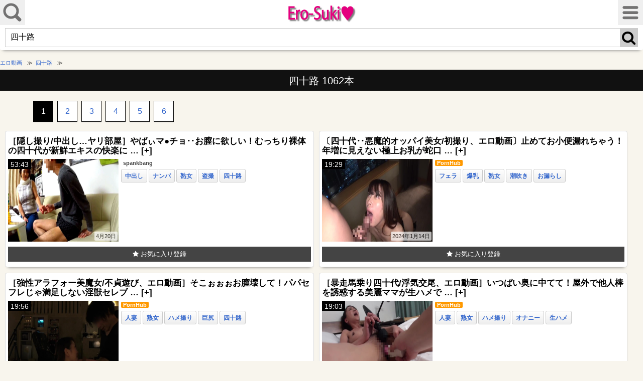

--- FILE ---
content_type: text/html; charset=UTF-8
request_url: https://eroanidouga.me/tag/%E5%9B%9B%E5%8D%81%E8%B7%AF
body_size: 20673
content:
<!DOCTYPE html>
<html lang="ja">
<head>
<meta charset="utf-8">
<link rel="canonical" href="https://eroanidouga.me/tag/%E5%9B%9B%E5%8D%81%E8%B7%AF">
<title>四十路のエロ動画 - エロスキ</title>
<meta name="description" content="四十路の無料エロ動画の掲載一覧です。四十路のエロ動画を無料視聴するならエロスキで！是非ご覧ください。">
<meta name="viewport" content="width=device-width, initial-scale=1.0, maximum-scale=1.0, minimum-scale=1.0">
<link rel="stylesheet" href="https://eroanidouga.me/wp-content/themes/erosuki/style.css">
<link rel="shortcut icon" href="/favicon.ico">
<script>
(function(i,s,o,g,r,a,m){i['GoogleAnalyticsObject']=r;i[r]=i[r]||function(){(i[r].q=i[r].q||[]).push(arguments)},i[r].l=1*new Date();a=s.createElement(o),m=s.getElementsByTagName(o)[0];a.async=1;a.src=g;m.parentNode.insertBefore(a,m)})(window,document,'script','https://www.google-analytics.com/analytics.js','ga');ga('create', 'UA-164919751-1', 'auto', {'sampleRate': 100});ga('send', 'pageview');ga('create', 'UA-164919751-1', 'auto', {'name': 'myTracker'});ga('myTracker.send', 'pageview');
</script>
		<!-- This site uses the Google Analytics by MonsterInsights plugin v8.16 - Using Analytics tracking - https://www.monsterinsights.com/ -->
							<script src="//www.googletagmanager.com/gtag/js?id=G-893N7ELWHC"  data-cfasync="false" data-wpfc-render="false" type="text/javascript" async></script>
			<script data-cfasync="false" data-wpfc-render="false" type="text/javascript">
				var mi_version = '8.16';
				var mi_track_user = true;
				var mi_no_track_reason = '';
				
								var disableStrs = [
										'ga-disable-G-893N7ELWHC',
														];

				/* Function to detect opted out users */
				function __gtagTrackerIsOptedOut() {
					for (var index = 0; index < disableStrs.length; index++) {
						if (document.cookie.indexOf(disableStrs[index] + '=true') > -1) {
							return true;
						}
					}

					return false;
				}

				/* Disable tracking if the opt-out cookie exists. */
				if (__gtagTrackerIsOptedOut()) {
					for (var index = 0; index < disableStrs.length; index++) {
						window[disableStrs[index]] = true;
					}
				}

				/* Opt-out function */
				function __gtagTrackerOptout() {
					for (var index = 0; index < disableStrs.length; index++) {
						document.cookie = disableStrs[index] + '=true; expires=Thu, 31 Dec 2099 23:59:59 UTC; path=/';
						window[disableStrs[index]] = true;
					}
				}

				if ('undefined' === typeof gaOptout) {
					function gaOptout() {
						__gtagTrackerOptout();
					}
				}
								window.dataLayer = window.dataLayer || [];

				window.MonsterInsightsDualTracker = {
					helpers: {},
					trackers: {},
				};
				if (mi_track_user) {
					function __gtagDataLayer() {
						dataLayer.push(arguments);
					}

					function __gtagTracker(type, name, parameters) {
						if (!parameters) {
							parameters = {};
						}

						if (parameters.send_to) {
							__gtagDataLayer.apply(null, arguments);
							return;
						}

						if (type === 'event') {
														parameters.send_to = monsterinsights_frontend.v4_id;
							var hookName = name;
							if (typeof parameters['event_category'] !== 'undefined') {
								hookName = parameters['event_category'] + ':' + name;
							}

							if (typeof MonsterInsightsDualTracker.trackers[hookName] !== 'undefined') {
								MonsterInsightsDualTracker.trackers[hookName](parameters);
							} else {
								__gtagDataLayer('event', name, parameters);
							}
							
													} else {
							__gtagDataLayer.apply(null, arguments);
						}
					}

					__gtagTracker('js', new Date());
					__gtagTracker('set', {
						'developer_id.dZGIzZG': true,
											});
										__gtagTracker('config', 'G-893N7ELWHC', {"forceSSL":"true","link_attribution":"true","page_path":"\/?s=%E5%9B%9B%E5%8D%81%E8%B7%AF&cat=plus-5-results"} );
															window.gtag = __gtagTracker;										(function () {
						/* https://developers.google.com/analytics/devguides/collection/analyticsjs/ */
						/* ga and __gaTracker compatibility shim. */
						var noopfn = function () {
							return null;
						};
						var newtracker = function () {
							return new Tracker();
						};
						var Tracker = function () {
							return null;
						};
						var p = Tracker.prototype;
						p.get = noopfn;
						p.set = noopfn;
						p.send = function () {
							var args = Array.prototype.slice.call(arguments);
							args.unshift('send');
							__gaTracker.apply(null, args);
						};
						var __gaTracker = function () {
							var len = arguments.length;
							if (len === 0) {
								return;
							}
							var f = arguments[len - 1];
							if (typeof f !== 'object' || f === null || typeof f.hitCallback !== 'function') {
								if ('send' === arguments[0]) {
									var hitConverted, hitObject = false, action;
									if ('event' === arguments[1]) {
										if ('undefined' !== typeof arguments[3]) {
											hitObject = {
												'eventAction': arguments[3],
												'eventCategory': arguments[2],
												'eventLabel': arguments[4],
												'value': arguments[5] ? arguments[5] : 1,
											}
										}
									}
									if ('pageview' === arguments[1]) {
										if ('undefined' !== typeof arguments[2]) {
											hitObject = {
												'eventAction': 'page_view',
												'page_path': arguments[2],
											}
										}
									}
									if (typeof arguments[2] === 'object') {
										hitObject = arguments[2];
									}
									if (typeof arguments[5] === 'object') {
										Object.assign(hitObject, arguments[5]);
									}
									if ('undefined' !== typeof arguments[1].hitType) {
										hitObject = arguments[1];
										if ('pageview' === hitObject.hitType) {
											hitObject.eventAction = 'page_view';
										}
									}
									if (hitObject) {
										action = 'timing' === arguments[1].hitType ? 'timing_complete' : hitObject.eventAction;
										hitConverted = mapArgs(hitObject);
										__gtagTracker('event', action, hitConverted);
									}
								}
								return;
							}

							function mapArgs(args) {
								var arg, hit = {};
								var gaMap = {
									'eventCategory': 'event_category',
									'eventAction': 'event_action',
									'eventLabel': 'event_label',
									'eventValue': 'event_value',
									'nonInteraction': 'non_interaction',
									'timingCategory': 'event_category',
									'timingVar': 'name',
									'timingValue': 'value',
									'timingLabel': 'event_label',
									'page': 'page_path',
									'location': 'page_location',
									'title': 'page_title',
								};
								for (arg in args) {
																		if (!(!args.hasOwnProperty(arg) || !gaMap.hasOwnProperty(arg))) {
										hit[gaMap[arg]] = args[arg];
									} else {
										hit[arg] = args[arg];
									}
								}
								return hit;
							}

							try {
								f.hitCallback();
							} catch (ex) {
							}
						};
						__gaTracker.create = newtracker;
						__gaTracker.getByName = newtracker;
						__gaTracker.getAll = function () {
							return [];
						};
						__gaTracker.remove = noopfn;
						__gaTracker.loaded = true;
						window['__gaTracker'] = __gaTracker;
					})();
									} else {
										console.log("");
					(function () {
						function __gtagTracker() {
							return null;
						}

						window['__gtagTracker'] = __gtagTracker;
						window['gtag'] = __gtagTracker;
					})();
									}
			</script>
				<!-- / Google Analytics by MonsterInsights -->
		<script type='text/javascript' src='https://eroanidouga.me/wp-content/plugins/google-analytics-for-wordpress/assets/js/frontend-gtag.min.js?ver=8.16' id='monsterinsights-frontend-script-js'></script>
<script data-cfasync="false" data-wpfc-render="false" type="text/javascript" id='monsterinsights-frontend-script-js-extra'>/* <![CDATA[ */
var monsterinsights_frontend = {"js_events_tracking":"true","download_extensions":"doc,pdf,ppt,zip,xls,docx,pptx,xlsx","inbound_paths":"[{\"path\":\"\\\/go\\\/\",\"label\":\"affiliate\"},{\"path\":\"\\\/recommend\\\/\",\"label\":\"affiliate\"}]","home_url":"https:\/\/eroanidouga.me","hash_tracking":"false","ua":"","v4_id":"G-893N7ELWHC"};/* ]]> */
</script>
</head>
<body>
<!-- Breadcrumb -->
<script type="application/ld+json">
{
"@context":"http://schema.org",
"@type":"BreadcrumbList",
"itemListElement":[
{"@type":"ListItem","position":1,"item":{"@id":"https://eroanidouga.me/","name":"エロ動画"}},
{"@type":"ListItem","position":2,"item":{"@id":"https://eroanidouga.me/tag/%E5%9B%9B%E5%8D%81%E8%B7%AF","name":"四十路"}}
	]
}
</script>
<!-- / Breadcrumb -->	
<header role="banner" name="top">
	<div id="search-button"><img src="https://eroanidouga.me/images/search_button.png" alt="無料エロ動画を検索"></div>
	<div id="logo"><a href="https://eroanidouga.me/"><img src="https://eroanidouga.me/images/title.png" alt="エロ動画のエロスキ"></a></div>
	<div id="mylist-button"><img src="https://eroanidouga.me/images/mylist_button.png" alt="マイリストを見る"></div>
	<div id="search-tags-inner">
		<form  action="https://eroanidouga.me/" method="get" role="search">
			<div id="search-box">
				<div id="search-text"><input id="search-form" type="text" placeholder="" value="四十路" name="s"/></div>
					<div id="search-icon"><button type="submit" onclick="searchword()"><i class="fa fa-search" aria-hidden="true"></i></button></div>
			</div>
		</form>
	</div>
</header>
<nav>
	<div id="search-tags">
		<div id="search-menu">
			<div class="menu ranking-menu"><i class="fa fa-plus-square" aria-hidden="true"></i> <a href="https://eroanidouga.me/ranking_day">PVランキング</a></div>
			<div class="menu my_search_list"><i class="fa fa-plus-square" aria-hidden="true"></i> <a href="javascript:void(0)" onclick="return false;">人気検索ワード</a></div>
			<div class="menu tag-menu"><i class="fa fa-plus-square" aria-hidden="true"></i> <a href="javascript:void(0)" onclick="return false;">人気タグ</a></div>
			<div class="menu actorss-menu"><i class="fa fa-plus-square" aria-hidden="true"></i> <a href="javascript:void(0)" onclick="return false;">人気AV女優</a></div>
			<div class="menu menu-all"><i class="fa fa-plus-square" aria-hidden="true"></i> <a href="https://eroanidouga.me/tags">タグ一覧</a></div>
			<div class="menu menu-all"><i class="fa fa-plus-square" aria-hidden="true"></i> <a href="https://eroanidouga.me/av_a">AV女優一覧</a></div>
		</div>
		<ul id="tag-menu">
			<li><a href="https://eroanidouga.me/tag/%E5%B7%A8%E4%B9%B3">巨乳</a></li>
			<li><a href="https://eroanidouga.me/tag/%E4%B8%AD%E5%87%BA%E3%81%97">中出し</a></li>
			<li><a href="https://eroanidouga.me/tag/%E7%B4%A0%E4%BA%BA">素人</a></li>
			<li><a href="https://eroanidouga.me/tag/%E4%BA%BA%E5%A6%BB">人妻</a></li>
			<li><a href="https://eroanidouga.me/tag/%E3%83%95%E3%82%A7%E3%83%A9">フェラ</a></li>
			<li><a href="https://eroanidouga.me/tag/%E7%88%86%E4%B9%B3">爆乳</a></li>
			<li><a href="https://eroanidouga.me/tag/%E3%83%8A%E3%83%B3%E3%83%91">ナンパ</a></li>
			<li><a href="https://eroanidouga.me/tag/%E7%BE%8E%E5%B0%91%E5%A5%B3">美少女</a></li>
			<li><a href="https://eroanidouga.me/tag/%E3%81%8A%E3%81%A3%E3%81%B1%E3%81%84">おっぱい</a></li>
			<li><a href="https://eroanidouga.me/tag/%E3%82%B9%E3%83%AC%E3%83%B3%E3%83%80%E3%83%BC">スレンダー</a></li>
			<li><a href="https://eroanidouga.me/tag/%E7%86%9F%E5%A5%B3">熟女</a></li>
			<li><a href="https://eroanidouga.me/tag/%E4%BC%81%E7%94%BB">企画</a></li>
			<li><a href="https://eroanidouga.me/tag/%E9%A8%8E%E4%B9%97%E4%BD%8D">騎乗位</a></li>
			<li><a href="https://eroanidouga.me/tag/%E7%97%B4%E5%A5%B3">痴女</a></li>
			<li><a href="https://eroanidouga.me/tag/%E3%83%8F%E3%83%A1%E6%92%AE%E3%82%8A">ハメ撮り</a></li>
			<li><a href="https://eroanidouga.me/tag/%E5%AF%9D%E5%8F%96%E3%82%89%E3%82%8C">寝取られ</a></li>
			<li><a href="https://eroanidouga.me/tag/%E3%82%A8%E3%83%AD%E3%82%A2%E3%83%8B%E3%83%A1">エロアニメ</a></li>
			<li><a href="https://eroanidouga.me/tag/%E3%82%AE%E3%83%A3%E3%83%AB">ギャル</a></li>
			<li><a href="https://eroanidouga.me/tag/%E3%83%91%E3%82%A4%E3%82%BA%E3%83%AA">パイズリ</a></li>
			<li><a href="https://eroanidouga.me/tag/%E3%81%8A%E5%A7%89%E3%81%95%E3%82%93">お姉さん</a></li>
			<li><a href="https://eroanidouga.me/tag/%E3%83%AD%E3%83%AA">ロリ</a></li>
			<li><a href="https://eroanidouga.me/tag/%E3%83%91%E3%82%A4%E3%83%91%E3%83%B3">パイパン</a></li>
			<li><a href="https://eroanidouga.me/tag/%E5%A5%B3%E5%AD%90%E5%A4%A7%E7%94%9F">女子大生</a></li>
			<li><a href="https://eroanidouga.me/tag/JK">JK</a></li>
			<li><a href="https://eroanidouga.me/tag/NTR">NTR</a></li>
			<li><a href="https://eroanidouga.me/tag/%E6%89%8B%E3%82%B3%E3%82%AD">手コキ</a></li>
			<li><a href="https://eroanidouga.me/tag/%E4%B8%8D%E5%80%AB">不倫</a></li>
			<li><a href="https://eroanidouga.me/tag/%E6%BD%AE%E5%90%B9%E3%81%8D">潮吹き</a></li>
			<li><a href="https://eroanidouga.me/tag/%E6%B7%AB%E4%B9%B1">淫乱</a></li>
			<li><a href="https://eroanidouga.me/tag/%E8%BF%91%E8%A6%AA%E7%9B%B8%E5%A7%A6">近親相姦</a></li>
			<li><a href="https://eroanidouga.me/tag/%E5%A4%89%E6%85%8B">変態</a></li>
			<li><a href="https://eroanidouga.me/tag/%E7%9B%97%E6%92%AE">盗撮</a></li>
			<li><a href="https://eroanidouga.me/tag/%E3%82%AA%E3%83%8A%E3%83%8B%E3%83%BC">オナニー</a></li>
			<li><a href="https://eroanidouga.me/tag/%E5%A5%B3%E5%AD%90%E6%A0%A1%E7%94%9F">女子校生</a></li>
			<li><a href="https://eroanidouga.me/tag/%E3%83%9E%E3%83%83%E3%82%B5%E3%83%BC%E3%82%B8">マッサージ</a></li>
			<li><a href="https://eroanidouga.me/tag/%E7%BE%8E%E4%B9%B3">美乳</a></li>
			<li><a href="https://eroanidouga.me/tag/%E5%88%B6%E6%9C%8D">制服</a></li>
			<li><a href="https://eroanidouga.me/tag/%E8%B2%A7%E4%B9%B3">貧乳</a></li>
			<li><a href="https://eroanidouga.me/tag/%E4%B9%B1%E4%BA%A4">乱交</a></li>
			<li><a href="https://eroanidouga.me/tag/%E9%9B%BB%E3%83%9E">電マ</a></li>
			<li><a href="https://eroanidouga.me/tag/%E5%AD%A6%E7%94%9F">学生</a></li>
			<li><a href="https://eroanidouga.me/tag/%E5%A5%B3%E5%AD%90%E9%AB%98%E7%94%9F">女子高生</a></li>
			<li><a href="https://eroanidouga.me/tag/%E7%AB%A5%E8%B2%9E">童貞</a></li>
			<li><a href="https://eroanidouga.me/tag/%E8%AA%BF%E6%95%99">調教</a></li>
			<li><a href="https://eroanidouga.me/tag/%E3%82%B3%E3%82%B9%E3%83%97%E3%83%AC">コスプレ</a></li>
			<li><a href="https://eroanidouga.me/tag/%E3%81%BD%E3%81%A3%E3%81%A1%E3%82%83%E3%82%8A">ぽっちゃり</a></li>
			<li><a href="https://eroanidouga.me/tag/OL">OL</a></li>
			<li><a href="https://eroanidouga.me/tag/%E5%B7%A8%E6%A0%B9">巨根</a></li>
			<li><a href="https://eroanidouga.me/tag/%E7%97%B4%E6%BC%A2">痴漢</a></li>
			<li><a href="https://eroanidouga.me/tag/%E6%B0%B4%E7%9D%80">水着</a></li>
			<li><a href="https://eroanidouga.me/tag/%E4%B8%BB%E8%A6%B3">主観</a></li>
			<li><a href="https://eroanidouga.me/tag/%E3%83%91%E3%83%B3%E3%83%81%E3%83%A9">パンチラ</a></li>
			<li><a href="https://eroanidouga.me/tag/%E7%BE%8E%E5%B0%BB">美尻</a></li>
			<li><a href="https://eroanidouga.me/tag/%E3%83%91%E3%83%B3%E3%82%B9%E3%83%88">パンスト</a></li>
			<li><a href="https://eroanidouga.me/tag/%E3%82%A2%E3%83%8A%E3%83%AB">アナル</a></li>
			<li><a href="https://eroanidouga.me/tag/%E3%82%A4%E3%83%A9%E3%83%9E%E3%83%81%E3%82%AA">イラマチオ</a></li>
			<li><a href="https://eroanidouga.me/tag/%E3%82%AF%E3%83%B3%E3%83%8B">クンニ</a></li>
			<li><a href="https://eroanidouga.me/tag/%E8%82%89%E6%A3%92">肉棒</a></li>
			<li><a href="https://eroanidouga.me/tag/%E8%86%A3%E5%86%85%E5%B0%84%E7%B2%BE">膣内射精</a></li>
			<li><a href="https://eroanidouga.me/tag/%E3%83%93%E3%83%83%E3%83%81">ビッチ</a></li>
			<li><a href="https://eroanidouga.me/tag/%E5%AA%9A%E8%96%AC">媚薬</a></li>
			<li><a href="https://eroanidouga.me/tag/%E3%82%B9%E3%82%B1%E3%83%99">スケベ</a></li>
			<li><a href="https://eroanidouga.me/tag/%E6%8B%98%E6%9D%9F">拘束</a></li>
			<li><a href="https://eroanidouga.me/tag/%E3%83%9E%E3%83%B3%E3%82%B3">マンコ</a></li>
			<li><a href="https://eroanidouga.me/tag/%E3%83%8F%E3%83%BC%E3%83%AC%E3%83%A0">ハーレム</a></li>
			<li><a href="https://eroanidouga.me/tag/%E6%BF%83%E5%8E%9A%E3%82%BB%E3%83%83%E3%82%AF%E3%82%B9">濃厚セックス</a></li>
			<li><a href="https://eroanidouga.me/tag/%E3%81%B6%E3%81%A3%E3%81%8B%E3%81%91">ぶっかけ</a></li>
			<li><a href="https://eroanidouga.me/tag/%E5%B7%A8%E5%B0%BB">巨尻</a></li>
			<li><a href="https://eroanidouga.me/tag/%E3%83%87%E3%82%AB%E3%83%81%E3%83%B3">デカチン</a></li>
			<li><a href="https://eroanidouga.me/tag/%E7%AD%86%E3%81%8A%E3%82%8D%E3%81%97">筆おろし</a></li>
			<li><a href="https://eroanidouga.me/tag/%E7%94%9F%E3%83%8F%E3%83%A1">生ハメ</a></li>
			<li><a href="https://eroanidouga.me/tag/%E5%AF%9D%E5%8F%96%E3%82%8A">寝取り</a></li>
			<li><a href="https://eroanidouga.me/tag/%E7%97%99%E6%94%A3">痙攣</a></li>
			<li><a href="https://eroanidouga.me/tag/%E8%8B%A5%E5%A6%BB">若妻</a></li>
			<li><a href="https://eroanidouga.me/tag/%E5%8D%B3%E3%83%8F%E3%83%A1">即ハメ</a></li>
			<li><a href="https://eroanidouga.me/tag/%E3%82%A2%E3%82%A4%E3%83%89%E3%83%AB">アイドル</a></li>
			<li><a href="https://eroanidouga.me/tag/%E7%BE%9E%E6%81%A5">羞恥</a></li>
			<li><a href="https://eroanidouga.me/tag/%E3%81%8A%E6%BC%8F%E3%82%89%E3%81%97">お漏らし</a></li>
			<li><a href="https://eroanidouga.me/tag/%E3%82%A2%E3%82%AF%E3%83%A1">アクメ</a></li>
			<li><a href="https://eroanidouga.me/tag/%E9%AC%BC%E7%95%9C">鬼畜</a></li>
			<li><a href="https://eroanidouga.me/tag/%E9%A1%94%E5%B0%84">顔射</a></li>
			<li><a href="https://eroanidouga.me/tag/%E7%9D%80%E3%82%A8%E3%83%AD">着エロ</a></li>
			<li><a href="https://eroanidouga.me/tag/%E4%BA%94%E5%8D%81%E8%B7%AF">五十路</a></li>
			<li><a href="https://eroanidouga.me/tag/JC">JC</a></li>
			<li><a href="https://eroanidouga.me/tag/%E5%9B%9B%E5%8D%81%E8%B7%AF">四十路</a></li>
			<li><a href="https://eroanidouga.me/tag/%E3%83%90%E3%82%A4%E3%83%96">バイブ</a></li>
			<li><a href="https://eroanidouga.me/tag/3P">3P</a></li>
			<li><a href="https://eroanidouga.me/tag/%E3%83%93%E3%82%AD%E3%83%8B">ビキニ</a></li>
			<li><a href="https://eroanidouga.me/tag/%E9%87%8E%E5%A4%96">野外</a></li>
			<li><a href="https://eroanidouga.me/tag/%E3%82%AB%E3%83%83%E3%83%97%E3%83%AB">カップル</a></li>
			<li><a href="https://eroanidouga.me/tag/%E5%A5%B4%E9%9A%B7">奴隷</a></li>
			<li><a href="https://eroanidouga.me/tag/%E6%B5%AE%E6%B0%97">浮気</a></li>
			<li><a href="https://eroanidouga.me/tag/%E4%B8%BB%E5%A9%A6">主婦</a></li>
			<li><a href="https://eroanidouga.me/tag/%E6%B8%A9%E6%B3%89">温泉</a></li>
			<li><a href="https://eroanidouga.me/tag/%E5%BC%B7%E5%A7%A6">強姦</a></li>
			<li><a href="https://eroanidouga.me/tag/%E3%83%89%E3%83%A9%E3%83%9E">ドラマ</a></li>
			<li><a href="https://eroanidouga.me/tag/%E3%82%A8%E3%82%B9%E3%83%86">エステ</a></li>
			<li><a href="https://eroanidouga.me/tag/M%E7%94%B7">M男</a></li>
			<li><a href="https://eroanidouga.me/tag/%E6%B7%AB%E8%AA%9E">淫語</a></li>
			<li><a href="https://eroanidouga.me/tag/%E5%80%8B%E4%BA%BA%E6%92%AE%E5%BD%B1">個人撮影</a></li>
			<li><a href="https://eroanidouga.me/tag/%E5%87%8C%E8%BE%B1">凌辱</a></li>
			<li><a href="https://eroanidouga.me/tag/%E3%83%AD%E3%83%BC%E3%82%B7%E3%83%A7%E3%83%B3">ローション</a></li>
			<li><a href="https://eroanidouga.me/tag/%E5%A5%B3%E6%95%99%E5%B8%AB">女教師</a></li>
			<li><a href="https://eroanidouga.me/tag/%E8%B6%85%E4%B9%B3">超乳</a></li>
			<li><a href="https://eroanidouga.me/tag/%E6%B3%A5%E9%85%94">泥酔</a></li>
			<li><a href="https://eroanidouga.me/tag/%E3%83%9F%E3%83%8B%E3%82%B9%E3%82%AB">ミニスカ</a></li>
			<li><a href="https://eroanidouga.me/tag/%E3%83%A0%E3%83%81%E3%83%A0%E3%83%81">ムチムチ</a></li>
			<li><a href="https://eroanidouga.me/tag/%E9%9C%B2%E5%87%BA">露出</a></li>
			<li><a href="https://eroanidouga.me/tag/%E3%82%AD%E3%82%B9">キス</a></li>
			<li><a href="https://eroanidouga.me/tag/%E8%BC%AA%E5%A7%A6">輪姦</a></li>
			<li><a href="https://eroanidouga.me/tag/%E3%83%A2%E3%83%8B%E3%82%BF%E3%83%AA%E3%83%B3%E3%82%B0">モニタリング</a></li>
			<li><a href="https://eroanidouga.me/tag/%E4%B8%89%E5%8D%81%E8%B7%AF">三十路</a></li>
			<li><a href="https://eroanidouga.me/tag/%E3%82%A2%E3%83%8B%E3%83%A1">アニメ</a></li>
			<li><a href="https://eroanidouga.me/tag/%E3%82%A4%E3%82%BF%E3%82%BA%E3%83%A9">イタズラ</a></li>
			<li><a href="https://eroanidouga.me/tag/%E3%83%A9%E3%83%B3%E3%82%B8%E3%82%A7%E3%83%AA%E3%83%BC">ランジェリー</a></li>
			<li><a href="https://eroanidouga.me/tag/%E9%A1%94%E9%9D%A2%E9%A8%8E%E4%B9%97">顔面騎乗</a></li>
			<li><a href="https://eroanidouga.me/tag/%E3%83%AC%E3%82%BA">レズ</a></li>
			<li><a href="https://eroanidouga.me/tag/%E9%80%86%E3%83%AC%E3%82%A4%E3%83%97">逆レイプ</a></li>
			<li><a href="https://eroanidouga.me/tag/%E3%83%8A%E3%83%BC%E3%82%B9">ナース</a></li>
			<li><a href="https://eroanidouga.me/tag/%E3%82%A2%E3%81%B8%E9%A1%94">アへ顔</a></li>
		</ul>
		<ul id="actorss-menu">
			<li><a href="https://eroanidouga.me/tag/%E7%B4%97%E5%80%89%E3%81%BE%E3%81%AA">紗倉まな</a></li>
			<li><a href="https://eroanidouga.me/tag/%E5%90%89%E5%B7%9D%E3%81%82%E3%81%84%E3%81%BF">吉川あいみ</a></li>
			<li><a href="https://eroanidouga.me/tag/%E4%B8%8A%E5%8E%9F%E4%BA%9C%E8%A1%A3">上原亜衣</a></li>
			<li><a href="https://eroanidouga.me/tag/%E8%B7%A1%E7%BE%8E%E3%81%97%E3%82%85%E3%82%8A">跡美しゅり</a></li>
			<li><a href="https://eroanidouga.me/tag/%E6%B5%9C%E5%B4%8E%E7%9C%9F%E7%B7%92">浜崎真緒</a></li>
			<li><a href="https://eroanidouga.me/tag/%E6%B9%8A%E8%8E%89%E4%B9%85">湊莉久</a></li>
			<li><a href="https://eroanidouga.me/tag/%E6%98%8E%E6%97%A5%E8%8A%B1%E3%82%AD%E3%83%A9%E3%83%A9">明日花キララ</a></li>
			<li><a href="https://eroanidouga.me/tag/%E4%B8%89%E5%8E%9F%E3%81%BB%E3%81%AE%E3%81%8B">三原ほのか</a></li>
			<li><a href="https://eroanidouga.me/tag/%E6%B7%B1%E7%94%B0%E3%81%88%E3%81%84%E3%81%BF">深田えいみ</a></li>
			<li><a href="https://eroanidouga.me/tag/%E6%A4%8E%E5%90%8D%E3%81%9D%E3%82%89">椎名そら</a></li>
			<li><a href="https://eroanidouga.me/tag/%E6%9D%BE%E6%9C%AC%E3%83%A1%E3%82%A4">松本メイ</a></li>
			<li><a href="https://eroanidouga.me/tag/%E6%96%89%E8%97%A4%E3%81%BF%E3%82%86">斉藤みゆ</a></li>
			<li><a href="https://eroanidouga.me/tag/%E7%AF%A0%E7%94%B0%E3%82%86%E3%81%86">篠田ゆう</a></li>
			<li><a href="https://eroanidouga.me/tag/AIKA">AIKA</a></li>
			<li><a href="https://eroanidouga.me/tag/%E8%93%AE%E5%AE%9F%E3%82%AF%E3%83%AC%E3%82%A2">蓮実クレア</a></li>
			<li><a href="https://eroanidouga.me/tag/%E9%BA%BB%E9%87%8C%E6%A2%A8%E5%A4%8F">麻里梨夏</a></li>
			<li><a href="https://eroanidouga.me/tag/%E3%81%82%E3%81%B9%E3%81%BF%E3%81%8B%E3%81%93">あべみかこ</a></li>
			<li><a href="https://eroanidouga.me/tag/%E6%B0%B4%E9%87%8E%E6%9C%9D%E9%99%BD">水野朝陽</a></li>
			<li><a href="https://eroanidouga.me/tag/%E4%BD%90%E3%80%85%E6%9C%A8%E3%81%82%E3%81%8D">佐々木あき</a></li>
			<li><a href="https://eroanidouga.me/tag/%E7%9F%B3%E5%8E%9F%E8%8E%89%E5%A5%88">石原莉奈</a></li>
			<li><a href="https://eroanidouga.me/tag/%E5%80%89%E5%A4%9A%E3%81%BE%E3%81%8A">倉多まお</a></li>
			<li><a href="https://eroanidouga.me/tag/%E6%B3%A2%E5%A4%9A%E9%87%8E%E7%B5%90%E8%A1%A3">波多野結衣</a></li>
			<li><a href="https://eroanidouga.me/tag/%E7%B4%BA%E9%87%8E%E3%81%B2%E3%81%8B%E3%82%8B">紺野ひかる</a></li>
			<li><a href="https://eroanidouga.me/tag/%E8%91%B5%E3%81%A4%E3%81%8B%E3%81%95">葵つかさ</a></li>
			<li><a href="https://eroanidouga.me/tag/%E9%A2%A8%E9%96%93%E3%82%86%E3%81%BF">風間ゆみ</a></li>
			<li><a href="https://eroanidouga.me/tag/%E3%81%AA%E3%81%A4%E3%82%81%E6%84%9B%E8%8E%89">なつめ愛莉</a></li>
			<li><a href="https://eroanidouga.me/tag/%E6%A1%83%E4%B9%83%E6%9C%A8%E3%81%8B%E3%81%AA">桃乃木かな</a></li>
			<li><a href="https://eroanidouga.me/tag/%E4%B8%89%E4%B8%8A%E6%82%A0%E4%BA%9C">三上悠亜</a></li>
			<li><a href="https://eroanidouga.me/tag/%E6%9D%BE%E5%B2%A1%E3%81%A1%E3%81%AA">松岡ちな</a></li>
			<li><a href="https://eroanidouga.me/tag/%E3%81%82%E3%81%8A%E3%81%84%E3%82%8C%E3%81%AA">あおいれな</a></li>
			<li><a href="https://eroanidouga.me/tag/%E7%BE%BD%E7%94%9F%E3%81%82%E3%82%8A%E3%81%95">羽生ありさ</a></li>
			<li><a href="https://eroanidouga.me/tag/%E5%AE%AE%E5%B4%8E%E3%81%82%E3%82%84">宮崎あや</a></li>
			<li><a href="https://eroanidouga.me/tag/%E4%B8%89%E5%B3%B6%E5%A5%88%E6%B4%A5%E5%AD%90">三島奈津子</a></li>
			<li><a href="https://eroanidouga.me/tag/%E6%98%9F%E5%A5%88%E3%81%82%E3%81%84">星奈あい</a></li>
			<li><a href="https://eroanidouga.me/tag/%E8%8B%A5%E8%8F%9C%E5%A5%88%E5%A4%AE">若菜奈央</a></li>
			<li><a href="https://eroanidouga.me/tag/%E5%90%9B%E5%B3%B6%E3%81%BF%E3%81%8A">君島みお</a></li>
			<li><a href="https://eroanidouga.me/tag/%E6%A0%84%E5%B7%9D%E4%B9%83%E4%BA%9C">栄川乃亜</a></li>
			<li><a href="https://eroanidouga.me/tag/%E6%BE%81%E8%B0%B7%E6%9E%9C%E6%AD%A9">澁谷果歩</a></li>
			<li><a href="https://eroanidouga.me/tag/%E5%A4%A9%E4%BD%BF%E3%82%82%E3%81%88">天使もえ</a></li>
			<li><a href="https://eroanidouga.me/tag/%E5%A7%AB%E5%B7%9D%E3%82%86%E3%81%86%E3%81%AA">姫川ゆうな</a></li>
			<li><a href="https://eroanidouga.me/tag/%E7%BF%94%E7%94%B0%E5%8D%83%E9%87%8C">翔田千里</a></li>
			<li><a href="https://eroanidouga.me/tag/%E8%8A%B1%E5%92%B2%E3%81%84%E3%81%82%E3%82%93">花咲いあん</a></li>
			<li><a href="https://eroanidouga.me/tag/%E6%BE%A4%E6%9D%91%E3%83%AC%E3%82%A4%E3%82%B3">澤村レイコ</a></li>
			<li><a href="https://eroanidouga.me/tag/%E9%9C%A7%E5%B3%B6%E3%81%95%E3%81%8F%E3%82%89">霧島さくら</a></li>
			<li><a href="https://eroanidouga.me/tag/%E6%A1%9C%E7%A9%BA%E3%82%82%E3%82%82">桜空もも</a></li>
			<li><a href="https://eroanidouga.me/tag/%E6%A1%90%E8%B0%B7%E3%81%BE%E3%81%A4%E3%82%8A">桐谷まつり</a></li>
			<li><a href="https://eroanidouga.me/tag/%E7%99%BD%E7%9F%B3%E8%8C%89%E8%8E%89%E5%A5%88">白石茉莉奈</a></li>
			<li><a href="https://eroanidouga.me/tag/%E7%AF%A0%E7%94%B0%E3%81%82%E3%82%86%E3%81%BF">篠田あゆみ</a></li>
			<li><a href="https://eroanidouga.me/tag/%E6%8E%A8%E5%B7%9D%E3%82%86%E3%81%86%E3%82%8A">推川ゆうり</a></li>
			<li><a href="https://eroanidouga.me/tag/%E5%90%89%E6%B2%A2%E6%98%8E%E6%AD%A9">吉沢明歩</a></li>
			<li><a href="https://eroanidouga.me/tag/%E5%A4%A7%E6%A7%BB%E3%81%B2%E3%81%B3%E3%81%8D">大槻ひびき</a></li>
			<li><a href="https://eroanidouga.me/tag/%E6%A1%9C%E3%81%A1%E3%81%AA%E3%81%BF">桜ちなみ</a></li>
			<li><a href="https://eroanidouga.me/tag/%E5%BA%83%E7%80%AC%E3%81%86%E3%81%BF">広瀬うみ</a></li>
			<li><a href="https://eroanidouga.me/tag/%E9%AB%98%E6%A9%8B%E3%81%97%E3%82%87%E3%81%86%E5%AD%90">高橋しょう子</a></li>
			<li><a href="https://eroanidouga.me/tag/%E5%9C%9F%E5%B1%8B%E3%81%82%E3%81%95%E3%81%BF">土屋あさみ</a></li>
			<li><a href="https://eroanidouga.me/tag/%E5%88%9D%E5%B7%9D%E3%81%BF%E3%81%AA%E3%81%BF">初川みなみ</a></li>
			<li><a href="https://eroanidouga.me/tag/%E6%9C%88%E6%9C%AC%E6%84%9B">月本愛</a></li>
			<li><a href="https://eroanidouga.me/tag/%E6%88%B8%E7%94%B0%E7%9C%9F%E7%90%B4">戸田真琴</a></li>
			<li><a href="https://eroanidouga.me/tag/%E5%90%91%E4%BA%95%E8%97%8D">向井藍</a></li>
			<li><a href="https://eroanidouga.me/tag/%E5%86%86%E5%9F%8E%E3%81%B2%E3%81%A8%E3%81%BF">円城ひとみ</a></li>
			<li><a href="https://eroanidouga.me/tag/%E3%82%86%E3%82%8A%E3%81%82">ゆりあ</a></li>
			<li><a href="https://eroanidouga.me/tag/%E9%80%A2%E6%B2%A2%E3%82%8B%E3%82%8B">逢沢るる</a></li>
			<li><a href="https://eroanidouga.me/tag/RION">RION</a></li>
			<li><a href="https://eroanidouga.me/tag/%E9%98%BF%E9%83%A8%E4%B9%83%E3%81%BF%E3%81%8F">阿部乃みく</a></li>
			<li><a href="https://eroanidouga.me/tag/%E6%B3%A2%E6%9C%A8%E3%81%AF%E3%82%8B%E3%81%8B">波木はるか</a></li>
			<li><a href="https://eroanidouga.me/tag/%E4%BA%94%E5%8D%81%E5%B5%90%E6%98%9F%E8%98%AD">五十嵐星蘭</a></li>
			<li><a href="https://eroanidouga.me/tag/%E6%A9%8B%E6%9C%AC%E3%81%82%E3%82%8A%E3%81%AA">橋本ありな</a></li>
			<li><a href="https://eroanidouga.me/tag/%E5%B7%9D%E4%B8%8A%E3%82%86%E3%81%86">川上ゆう</a></li>
			<li><a href="https://eroanidouga.me/tag/%E4%BD%B3%E8%8B%97%E3%82%8B%E3%81%8B">佳苗るか</a></li>
			<li><a href="https://eroanidouga.me/tag/%E6%B0%B4%E8%B0%B7%E5%BF%83%E9%9F%B3">水谷心音</a></li>
			<li><a href="https://eroanidouga.me/tag/%E5%89%8D%E7%94%B0%E5%8F%AF%E5%A5%88%E5%AD%90">前田可奈子</a></li>
			<li><a href="https://eroanidouga.me/tag/%E9%A6%99%E6%A4%8E%E3%82%8A%E3%81%82">香椎りあ</a></li>
			<li><a href="https://eroanidouga.me/tag/%E4%B9%99%E8%91%89%E3%81%AA%E3%81%AA%E3%81%9B">乙葉ななせ</a></li>
			<li><a href="https://eroanidouga.me/tag/%E6%9C%AC%E7%94%B0%E8%8E%89%E5%AD%90">本田莉子</a></li>
			<li><a href="https://eroanidouga.me/tag/%E4%B8%89%E6%B5%A6%E6%81%B5%E7%90%86%E5%AD%90">三浦恵理子</a></li>
			<li><a href="https://eroanidouga.me/tag/%E5%B0%8F%E5%80%89%E7%94%B1%E8%8F%9C">小倉由菜</a></li>
			<li><a href="https://eroanidouga.me/tag/%E9%BA%BB%E7%BE%8E%E3%82%86%E3%81%BE">麻美ゆま</a></li>
			<li><a href="https://eroanidouga.me/tag/%E6%B2%B3%E5%8D%97%E5%AE%9F%E9%87%8C">河南実里</a></li>
			<li><a href="https://eroanidouga.me/tag/%E5%86%B4%E6%9C%A8%E3%82%A8%E3%83%AA%E3%82%AB">冴木エリカ</a></li>
			<li><a href="https://eroanidouga.me/tag/%E6%A3%AE%E3%81%AF%E3%82%8B%E3%82%89">森はるら</a></li>
			<li><a href="https://eroanidouga.me/tag/%E4%B8%80%E6%9D%A1%E7%B6%BA%E7%BE%8E%E9%A6%99">一条綺美香</a></li>
			<li><a href="https://eroanidouga.me/tag/%E9%80%9A%E9%87%8E%E6%9C%AA%E5%B8%86">通野未帆</a></li>
			<li><a href="https://eroanidouga.me/tag/%E7%A2%A7%E3%81%97%E3%81%AE">碧しの</a></li>
			<li><a href="https://eroanidouga.me/tag/%E5%AE%AE%E6%B2%A2%E3%82%86%E3%81%8B%E3%82%8A">宮沢ゆかり</a></li>
			<li><a href="https://eroanidouga.me/tag/%E3%81%99%E3%81%BF%E3%82%8C">すみれ</a></li>
			<li><a href="https://eroanidouga.me/tag/%E4%B8%B8%E5%B1%B1%E3%82%8C%E3%81%8A%E3%81%AA">丸山れおな</a></li>
			<li><a href="https://eroanidouga.me/tag/%E5%A4%A7%E5%A0%B4%E3%82%86%E3%81%84">大場ゆい</a></li>
			<li><a href="https://eroanidouga.me/tag/%E5%B0%BE%E4%B8%8A%E8%8B%A5%E8%91%89">尾上若葉</a></li>
			<li><a href="https://eroanidouga.me/tag/%E5%8F%A4%E5%B7%9D%E3%81%84%E3%81%8A%E3%82%8A">古川いおり</a></li>
			<li><a href="https://eroanidouga.me/tag/%E7%A5%9E%E6%B3%A2%E5%A4%9A%E4%B8%80%E8%8A%B1">神波多一花</a></li>
			<li><a href="https://eroanidouga.me/tag/%E6%98%A5%E8%8F%9C%E3%81%AF%E3%81%AA">春菜はな</a></li>
			<li><a href="https://eroanidouga.me/tag/%E3%81%82%E3%81%9A%E5%B8%8C">あず希</a></li>
			<li><a href="https://eroanidouga.me/tag/%E3%81%A4%E3%81%BC%E3%81%BF">つぼみ</a></li>
			<li><a href="https://eroanidouga.me/tag/%E4%BB%81%E7%BE%8E%E3%81%BE%E3%81%A9%E3%81%8B">仁美まどか</a></li>
			<li><a href="https://eroanidouga.me/tag/%E7%9C%9F%E9%87%8E%E3%82%86%E3%82%8A%E3%81%82">真野ゆりあ</a></li>
			<li><a href="https://eroanidouga.me/tag/%E7%99%BD%E5%92%B2%E7%A2%A7">白咲碧</a></li>
			<li><a href="https://eroanidouga.me/tag/%E3%81%82%E3%81%91%E3%81%BF%E3%81%BF%E3%81%86">あけみみう</a></li>
			<li><a href="https://eroanidouga.me/tag/%E5%B0%8F%E6%97%A9%E5%B7%9D%E6%80%9C%E5%AD%90">小早川怜子</a></li>
			<li><a href="https://eroanidouga.me/tag/%E7%90%B4%E9%9F%B3%E3%81%82%E3%82%8A%E3%81%95">琴音ありさ</a></li>
			<li><a href="https://eroanidouga.me/tag/%E9%88%B4%E6%9C%A8%E7%9C%9F%E5%A4%95">鈴木真夕</a></li>
			<li><a href="https://eroanidouga.me/tag/%E5%8D%97%E6%A2%A8%E5%A4%AE%E5%A5%88">南梨央奈</a></li>
			<li><a href="https://eroanidouga.me/tag/%E7%9C%9F%E6%9C%A8%E4%BB%8A%E6%97%A5%E5%AD%90">真木今日子</a></li>
			<li><a href="https://eroanidouga.me/tag/%E5%90%89%E6%B0%B8%E3%81%82%E3%81%8B%E3%81%AD">吉永あかね</a></li>
			<li><a href="https://eroanidouga.me/tag/%E6%B8%85%E5%9F%8E%E3%82%86%E3%81%8D">清城ゆき</a></li>
		</ul>
		<ul id="my_search_list">
			<li><a href="https://eroanidouga.me/tag/%E5%A5%B3%E5%AD%90%E4%B8%AD%E5%AD%A6%E7%94%9F">女子中学生</a></li>
			<li><a href="https://eroanidouga.me/tag/%E4%BA%BA%E5%A6%BB">人妻</a></li>
			<li><a href="https://eroanidouga.me/tag/%E5%A5%B3%E5%AD%90%E5%B0%8F%E5%AD%A6%E7%94%9F">女子小学生</a></li>
			<li><a href="https://eroanidouga.me/tag/%E6%BD%AE%E5%90%B9%E3%81%8D">潮吹き</a></li>
			<li><a href="https://eroanidouga.me/tag/JC">JC</a></li>
			<li><a href="https://eroanidouga.me/tag/JK">JK</a></li>
			<li><a href="https://eroanidouga.me/tag/%E3%80%82">。</a></li>
			<li><a href="https://eroanidouga.me/tag/%E3%82%AB%E3%83%83%E3%83%97%E3%83%AB">カップル</a></li>
			<li><a href="https://eroanidouga.me/tag/%E3%83%91%E3%82%A4%E3%83%91%E3%83%B3">パイパン</a></li>
			<li><a href="https://eroanidouga.me/tag/%E3%83%93%E3%83%83%E3%83%81">ビッチ</a></li>
			<li><a href="https://eroanidouga.me/tag/%E3%83%95%E3%82%A7%E3%83%A9%E5%8F%A3">フェラ口</a></li>
			<li><a href="https://eroanidouga.me/tag/%E5%A4%96%E5%9B%BD%E4%BA%BA">外国人</a></li>
			<li><a href="https://eroanidouga.me/tag/%E5%AF%9D%E5%8F%96%E3%82%89%E3%82%8C">寝取られ</a></li>
			<li><a href="https://eroanidouga.me/tag/%E6%82%A3%E8%80%85">患者</a></li>
			<li><a href="https://eroanidouga.me/tag/%E6%B0%B4%E7%9D%80">水着</a></li>
			<li><a href="https://eroanidouga.me/tag/%E7%97%85%E9%99%A2">病院</a></li>
			<li><a href="https://eroanidouga.me/tag/%E7%97%B4%E5%A5%B3">痴女</a></li>
			<li><a href="https://eroanidouga.me/tag/%E7%A7%98%E6%9B%B8">秘書</a></li>
			<li><a href="https://eroanidouga.me/tag/%E7%AF%A0%E7%94%B0%E3%82%86%E3%81%86">篠田ゆう</a></li>
			<li><a href="https://eroanidouga.me/tag/%E9%87%8E%E5%A4%96">野外</a></li>
			<li><a href="https://eroanidouga.me/tag/%E9%9B%BB%E8%BB%8A">電車</a></li>
			<li><a href="https://eroanidouga.me/tag/3D">3D</a></li>
			<li><a href="https://eroanidouga.me/tag/3P">3P</a></li>
			<li><a href="https://eroanidouga.me/tag/50">50</a></li>
			<li><a href="https://eroanidouga.me/tag/AIKA">AIKA</a></li>
			<li><a href="https://eroanidouga.me/tag/dance">dance</a></li>
			<li><a href="https://eroanidouga.me/tag/ERIKA">ERIKA</a></li>
			<li><a href="https://eroanidouga.me/tag/H%E3%82%AB%E3%83%83%E3%83%97">Hカップ</a></li>
			<li><a href="https://eroanidouga.me/tag/M%E5%A5%B3">M女</a></li>
			<li><a href="https://eroanidouga.me/tag/NTR">NTR</a></li>
			<li><a href="https://eroanidouga.me/tag/OL">OL</a></li>
			<li><a href="https://eroanidouga.me/tag/RION">RION</a></li>
			<li><a href="https://eroanidouga.me/tag/SF">SF</a></li>
			<li><a href="https://eroanidouga.me/tag/SM">SM</a></li>
			<li><a href="https://eroanidouga.me/tag/%E3%81%82%E3%81%91%E3%81%BF%E3%81%BF%E3%81%86">あけみみう</a></li>
			<li><a href="https://eroanidouga.me/tag/%E3%81%82%E3%81%9A%E5%B8%8C">あず希</a></li>
			<li><a href="https://eroanidouga.me/tag/%E3%81%82%E3%81%B9%E3%81%BF%E3%81%8B%E3%81%93">あべみかこ</a></li>
			<li><a href="https://eroanidouga.me/tag/%E3%81%8A%E3%81%A3%E3%81%B1%E3%81%84">おっぱい</a></li>
			<li><a href="https://eroanidouga.me/tag/%E3%81%8A%E5%A7%AB%E6%A7%98">お姫様</a></li>
			<li><a href="https://eroanidouga.me/tag/%E3%81%8A%E5%AC%A2%E6%A7%98%E3%83%BB%E4%BB%A4%E5%AC%A2">お嬢様・令嬢</a></li>
			<li><a href="https://eroanidouga.me/tag/%E3%81%8A%E6%AF%8D%E3%81%95%E3%82%93">お母さん</a></li>
			<li><a href="https://eroanidouga.me/tag/%E3%81%8A%E6%BC%8F%E3%82%89%E3%81%97">お漏らし</a></li>
			<li><a href="https://eroanidouga.me/tag/%E3%81%8A%E7%88%BA%E3%81%A1%E3%82%83%E3%82%93">お爺ちゃん</a></li>
			<li><a href="https://eroanidouga.me/tag/%E3%81%8F%E3%83%8E%E4%B8%80">くノ一</a></li>
			<li><a href="https://eroanidouga.me/tag/%E3%81%99%E3%81%BF%E3%82%8C">すみれ</a></li>
			<li><a href="https://eroanidouga.me/tag/%E3%81%9D%E3%81%A3%E3%81%8F%E3%82%8A%E3%81%95%E3%82%93">そっくりさん</a></li>
			<li><a href="https://eroanidouga.me/tag/%E3%81%A4%E3%81%BC%E3%81%BF">つぼみ</a></li>
			<li><a href="https://eroanidouga.me/tag/%E3%81%AE%E3%81%9E%E3%81%8D">のぞき</a></li>
			<li><a href="https://eroanidouga.me/tag/%E3%81%B6%E3%81%A3%E3%81%8B%E3%81%91">ぶっかけ</a></li>
			<li><a href="https://eroanidouga.me/tag/%E3%81%BD%E3%81%A3%E3%81%A1%E3%82%83%E3%82%8A">ぽっちゃり</a></li>
			<li><a href="https://eroanidouga.me/tag/%E3%82%81%E3%81%8C%E3%81%AD">めがね</a></li>
			<li><a href="https://eroanidouga.me/tag/%E3%82%A2%E3%81%B8%E9%A1%94">アへ顔</a></li>
			<li><a href="https://eroanidouga.me/tag/%E3%82%A2%E3%82%A4%E3%83%89%E3%83%AB">アイドル</a></li>
			<li><a href="https://eroanidouga.me/tag/%E3%82%A2%E3%82%AF%E3%82%B7%E3%83%A7%E3%83%B3">アクション</a></li>
			<li><a href="https://eroanidouga.me/tag/%E3%82%A2%E3%83%8A%E3%82%A6%E3%83%B3%E3%82%B5%E3%83%BC">アナウンサー</a></li>
			<li><a href="https://eroanidouga.me/tag/%E3%82%A2%E3%83%8A%E3%83%AB">アナル</a></li>
			<li><a href="https://eroanidouga.me/tag/%E3%82%A2%E3%83%8B%E3%83%A1">アニメ</a></li>
			<li><a href="https://eroanidouga.me/tag/%E3%82%A4%E3%82%BF%E3%82%BA%E3%83%A9">イタズラ</a></li>
			<li><a href="https://eroanidouga.me/tag/%E3%82%A4%E3%83%A1%E3%83%BC%E3%82%B8%E3%83%93%E3%83%87%E3%82%AA">イメージビデオ</a></li>
			<li><a href="https://eroanidouga.me/tag/%E3%82%A4%E3%83%A9%E3%83%9E%E3%83%81%E3%82%AA">イラマチオ</a></li>
			<li><a href="https://eroanidouga.me/tag/%E3%82%A4%E3%83%B3%E3%82%B9%E3%83%88%E3%83%A9%E3%82%AF%E3%82%BF%E3%83%BC">インストラクター</a></li>
			<li><a href="https://eroanidouga.me/tag/%E3%82%A6%E3%82%A7%E3%82%A4%E3%83%88%E3%83%AC%E3%82%B9">ウェイトレス</a></li>
			<li><a href="https://eroanidouga.me/tag/%E3%82%AA%E3%83%BC%E3%82%AC%E3%82%BA%E3%83%A0">オーガズム</a></li>
			<li><a href="https://eroanidouga.me/tag/%E3%82%AB%E3%83%BC%E3%82%BB%E3%83%83%E3%82%AF%E3%82%B9">カーセックス</a></li>
			<li><a href="https://eroanidouga.me/tag/%E3%82%AD%E3%82%B9">キス</a></li>
			<li><a href="https://eroanidouga.me/tag/%E3%82%AD%E3%83%A3%E3%83%90%E5%AC%A2">キャバ嬢</a></li>
			<li><a href="https://eroanidouga.me/tag/%E3%82%AD%E3%83%A3%E3%83%B3%E3%82%AE%E3%83%A3%E3%83%AB">キャンギャル</a></li>
			<li><a href="https://eroanidouga.me/tag/%E3%82%AE%E3%83%A3%E3%83%AB">ギャル</a></li>
			<li><a href="https://eroanidouga.me/tag/%E3%82%AF%E3%83%AA%E3%83%88%E3%83%AA%E3%82%B9">クリトリス</a></li>
			<li><a href="https://eroanidouga.me/tag/%E3%82%AF%E3%83%AA%E3%83%8B%E3%83%83%E3%82%AF">クリニック</a></li>
			<li><a href="https://eroanidouga.me/tag/%E3%82%B3%E3%83%B3%E3%83%91%E3%83%8B%E3%82%AA%E3%83%B3">コンパニオン</a></li>
			<li><a href="https://eroanidouga.me/tag/%E3%82%B4%E3%82%B9%E3%83%AD%E3%83%AA">ゴスロリ</a></li>
			<li><a href="https://eroanidouga.me/tag/%E3%82%B7%E3%82%B9%E3%82%BF%E3%83%BC">シスター</a></li>
			<li><a href="https://eroanidouga.me/tag/%E3%82%B7%E3%83%A7%E3%82%BF">ショタ</a></li>
			<li><a href="https://eroanidouga.me/tag/%E3%82%B9%E3%82%AF%E3%83%BC%E3%83%AB%E6%B0%B4%E7%9D%80">スクール水着</a></li>
			<li><a href="https://eroanidouga.me/tag/%E3%82%B9%E3%83%81%E3%83%A5%E3%83%AF%E3%83%BC%E3%83%87%E3%82%B9">スチュワーデス</a></li>
			<li><a href="https://eroanidouga.me/tag/%E3%82%B9%E3%83%AC%E3%83%B3%E3%83%80%E3%83%BC">スレンダー</a></li>
			<li><a href="https://eroanidouga.me/tag/%E3%82%B9%E3%83%AF%E3%83%83%E3%83%94%E3%83%B3%E3%82%B0">スワッピング</a></li>
			<li><a href="https://eroanidouga.me/tag/%E3%82%BB%E3%83%AC%E3%83%96">セレブ</a></li>
		</ul>
	</div>
</nav>
<section>
	<aside>
		<div id="mylist">
			<div id="nowword-container">
				<div class="nowword-title"><span><i class="fa fa-search" aria-hidden="true"></i></span> 検索ワード履歴</div>
				<ul class="search-list">
				</ul>
			</div>
			<div id="favorite-container">
				<div class="favorite-title"><span><i class="fa fa-star" aria-hidden="true"></i></span> お気に入り<span class="favorite-count">(0/100）</span></div>
					<ul class="favlist"></ul>
					<div class="favorite-container-all"><i class="fa fa-star" aria-hidden="true"></i> お気に入りをすべて表示</div>
			</div>
			<div id="history-container">
				<div class="history-title"><span><i class="fa fa-history" aria-hidden="true"></i></span> 視聴履歴<span class="history-count">(0/50）</span></div>
				<ul class="append"></ul>
				<div class="history-container-all"><i class="fa fa-history" aria-hidden="true"></i> 閲覧動画をすべて表示</div>
			</div>
		</div>
	</aside>
</section>
<div id="container">
<section>
	<nav class="pan-nav">
		<ol>
			<li class="next">
				<a href="https://eroanidouga.me/">エロ動画</a>
			</li>
			<li class="next">
				<a href="https://eroanidouga.me/tag/%E5%9B%9B%E5%8D%81%E8%B7%AF">四十路</a>
			</li>
		</ol>
	</nav>
	<div class="main-title">
		<h1>四十路<span class="more">の無料エロ動画</span> 1062本</h1>
	</div>
<div id="page_numbers">
<ul><li class="active_page"><a href="https://eroanidouga.me/tag/%E5%9B%9B%E5%8D%81%E8%B7%AF">1</a></li>
<li><a href="https://eroanidouga.me/tag/%E5%9B%9B%E5%8D%81%E8%B7%AF/page/2">2</a></li>
<li><a href="https://eroanidouga.me/tag/%E5%9B%9B%E5%8D%81%E8%B7%AF/page/3">3</a></li>
<li><a href="https://eroanidouga.me/tag/%E5%9B%9B%E5%8D%81%E8%B7%AF/page/4">4</a></li>
<li><a href="https://eroanidouga.me/tag/%E5%9B%9B%E5%8D%81%E8%B7%AF/page/5">5</a></li>
<li><a href="https://eroanidouga.me/tag/%E5%9B%9B%E5%8D%81%E8%B7%AF/page/6">6</a></li>
</ul>
</div>
	<article class="video-content">
		<h2 id="index77675" class="video-title"><a class="text_overflow" href="https://eroanidouga.me/archives/77675" title="［隠し撮り/中出し…ヤリ部屋］やばぃマ●チョ‥お膣に欲しい！むっちり裸体の四十代が新鮮エキスの快楽に棒れる、エロ動画WWWWWWW">［隠し撮り/中出し…ヤリ部屋］やばぃマ●チョ‥お膣に欲しい！むっちり裸体の四十代が新鮮エキスの快楽に棒れる、エロ動画WWWWWWW</a></h2>
		<div class="video-img">
			<a href="https://eroanidouga.me/archives/77675">
				<img id="videoImg77675" class="img-responsive center-block lazy" data-original="https://tbi.sb-cd.com/t/3736653/3/7/w:1280/t1-enh/jiken-okusan-19.jpg" onerror="this.src='/images/noimage.jpg'" alt="［隠し撮り/中出し…ヤリ部屋］やばぃマ●チョ‥お膣に欲しい！むっちり裸体の四十代が新鮮エキスの快楽に棒れる、エロ動画WWWWWWW">
				<span class="video-time">53:43</span>
				<span class="post-time">4月20日</span>
			</a>
		</div>
		<div class="video-data">
			<div class="myhost">
				<span class="icon host-spankbang">spankbang</span>
			</div>
			<ul class="tad-list clearfix">
				<li><a href="https://eroanidouga.me/tag/%E4%B8%AD%E5%87%BA%E3%81%97">中出し</a></li>
				<li><a href="https://eroanidouga.me/tag/%E3%83%8A%E3%83%B3%E3%83%91">ナンパ</a></li>
				<li><a href="https://eroanidouga.me/tag/%E7%86%9F%E5%A5%B3">熟女</a></li>
				<li><a href="https://eroanidouga.me/tag/%E7%9B%97%E6%92%AE">盗撮</a></li>
				<li><a href="https://eroanidouga.me/tag/%E5%9B%9B%E5%8D%81%E8%B7%AF">四十路</a></li>
			</ul>
		</div>
		<div id="fav77675">
			<span class="favClick 77675 fav-register"><i class="fa fa-star" aria-hidden="true"></i> お気に入り登録</span>
			<span class="favDelete 77675 none fav-release"><i class="fa fa-star" aria-hidden="true"></i> お気に入り解除</span>
		</div>
	</article>
	<article class="video-content">
		<h2 id="index77062" class="video-title"><a class="text_overflow" href="https://eroanidouga.me/archives/77062" title="〔四十代‥悪魔的オッパイ美女/初撮り、エロ動画〕止めてお小便漏れちゃう！年増に見えない極上お乳が蛇口マ〇チョ化WWWWWWW">〔四十代‥悪魔的オッパイ美女/初撮り、エロ動画〕止めてお小便漏れちゃう！年増に見えない極上お乳が蛇口マ〇チョ化WWWWWWW</a></h2>
		<div class="video-img">
			<a href="https://eroanidouga.me/archives/77062">
				<img id="videoImg77062" class="img-responsive center-block lazy" data-original="https://ei.phncdn.com/videos/202310/12/441048411/original/9(m=eaAaGwObaaaa)(mh=2dKOrj_JpoH00p2d).jpg" onerror="this.src='/images/noimage.jpg'" alt="〔四十代‥悪魔的オッパイ美女/初撮り、エロ動画〕止めてお小便漏れちゃう！年増に見えない極上お乳が蛇口マ〇チョ化WWWWWWW">
				<span class="video-time">19:29</span>
				<span class="post-time">2024年1月14日</span>
			</a>
		</div>
		<div class="video-data">
			<div class="myhost">
				<span class="icon host-pornhub">PornHub</span>
			</div>
			<ul class="tad-list clearfix">
				<li><a href="https://eroanidouga.me/tag/%E3%83%95%E3%82%A7%E3%83%A9">フェラ</a></li>
				<li><a href="https://eroanidouga.me/tag/%E7%88%86%E4%B9%B3">爆乳</a></li>
				<li><a href="https://eroanidouga.me/tag/%E7%86%9F%E5%A5%B3">熟女</a></li>
				<li><a href="https://eroanidouga.me/tag/%E6%BD%AE%E5%90%B9%E3%81%8D">潮吹き</a></li>
				<li><a href="https://eroanidouga.me/tag/%E3%81%8A%E6%BC%8F%E3%82%89%E3%81%97">お漏らし</a></li>
			</ul>
		</div>
		<div id="fav77062">
			<span class="favClick 77062 fav-register"><i class="fa fa-star" aria-hidden="true"></i> お気に入り登録</span>
			<span class="favDelete 77062 none fav-release"><i class="fa fa-star" aria-hidden="true"></i> お気に入り解除</span>
		</div>
	</article>
	<article class="video-content">
		<h2 id="index77036" class="video-title"><a class="text_overflow" href="https://eroanidouga.me/archives/77036" title="［強性アラフォー美魔女/不貞遊び、エロ動画］そこぉぉぉお膣壊して！パパセフレじゃ満足しない淫獣セレブがデカマラで完堕ちWWWWWW">［強性アラフォー美魔女/不貞遊び、エロ動画］そこぉぉぉお膣壊して！パパセフレじゃ満足しない淫獣セレブがデカマラで完堕ちWWWWWW</a></h2>
		<div class="video-img">
			<a href="https://eroanidouga.me/archives/77036">
				<img id="videoImg77036" class="img-responsive center-block lazy" data-original="https://ei.phncdn.com/videos/202301/04/422639051/original/9(m=eaAaGwObaaaa)(mh=HR62DaKCQwSg0f0V).jpg" onerror="this.src='/images/noimage.jpg'" alt="［強性アラフォー美魔女/不貞遊び、エロ動画］そこぉぉぉお膣壊して！パパセフレじゃ満足しない淫獣セレブがデカマラで完堕ちWWWWWW">
				<span class="video-time">19:56</span>
				<span class="post-time">2024年1月10日</span>
			</a>
		</div>
		<div class="video-data">
			<div class="myhost">
				<span class="icon host-pornhub">PornHub</span>
			</div>
			<ul class="tad-list clearfix">
				<li><a href="https://eroanidouga.me/tag/%E4%BA%BA%E5%A6%BB">人妻</a></li>
				<li><a href="https://eroanidouga.me/tag/%E7%86%9F%E5%A5%B3">熟女</a></li>
				<li><a href="https://eroanidouga.me/tag/%E3%83%8F%E3%83%A1%E6%92%AE%E3%82%8A">ハメ撮り</a></li>
				<li><a href="https://eroanidouga.me/tag/%E5%B7%A8%E5%B0%BB">巨尻</a></li>
				<li><a href="https://eroanidouga.me/tag/%E5%9B%9B%E5%8D%81%E8%B7%AF">四十路</a></li>
			</ul>
		</div>
		<div id="fav77036">
			<span class="favClick 77036 fav-register"><i class="fa fa-star" aria-hidden="true"></i> お気に入り登録</span>
			<span class="favDelete 77036 none fav-release"><i class="fa fa-star" aria-hidden="true"></i> お気に入り解除</span>
		</div>
	</article>
	<article class="video-content">
		<h2 id="index76896" class="video-title"><a class="text_overflow" href="https://eroanidouga.me/archives/76896" title="［暴走馬乗り四十代/浮気交尾、エロ動画］いつぱい奥に中てて！屋外で他人棒を誘惑する美麗ママが生ハメでヨガリ狂うぜWWWWWWW">［暴走馬乗り四十代/浮気交尾、エロ動画］いつぱい奥に中てて！屋外で他人棒を誘惑する美麗ママが生ハメでヨガリ狂うぜWWWWWWW</a></h2>
		<div class="video-img">
			<a href="https://eroanidouga.me/archives/76896">
				<img id="videoImg76896" class="img-responsive center-block lazy" data-original="https://ei.phncdn.com/videos/202202/07/402645261/original/9(m=eaAaGwObaaaa)(mh=YPoEnevXpgpDwgUs).jpg" onerror="this.src='/images/noimage.jpg'" alt="［暴走馬乗り四十代/浮気交尾、エロ動画］いつぱい奥に中てて！屋外で他人棒を誘惑する美麗ママが生ハメでヨガリ狂うぜWWWWWWW">
				<span class="video-time">19:03</span>
				<span class="post-time">2023年12月23日</span>
			</a>
		</div>
		<div class="video-data">
			<div class="myhost">
				<span class="icon host-pornhub">PornHub</span>
			</div>
			<ul class="tad-list clearfix">
				<li><a href="https://eroanidouga.me/tag/%E4%BA%BA%E5%A6%BB">人妻</a></li>
				<li><a href="https://eroanidouga.me/tag/%E7%86%9F%E5%A5%B3">熟女</a></li>
				<li><a href="https://eroanidouga.me/tag/%E3%83%8F%E3%83%A1%E6%92%AE%E3%82%8A">ハメ撮り</a></li>
				<li><a href="https://eroanidouga.me/tag/%E3%82%AA%E3%83%8A%E3%83%8B%E3%83%BC">オナニー</a></li>
				<li><a href="https://eroanidouga.me/tag/%E7%94%9F%E3%83%8F%E3%83%A1">生ハメ</a></li>
			</ul>
		</div>
		<div id="fav76896">
			<span class="favClick 76896 fav-register"><i class="fa fa-star" aria-hidden="true"></i> お気に入り登録</span>
			<span class="favDelete 76896 none fav-release"><i class="fa fa-star" aria-hidden="true"></i> お気に入り解除</span>
		</div>
	</article>
	<article class="video-content">
		<h2 id="index76825" class="video-title"><a class="text_overflow" href="https://eroanidouga.me/archives/76825" title="［弾力プレミア級デカパイ＼四十代ママ、エロ動画］乳首ソコじゃないょ！清楚ママが発情マ●チョ濡らして他人棒を欲しがるぜWWWWWW">［弾力プレミア級デカパイ＼四十代ママ、エロ動画］乳首ソコじゃないょ！清楚ママが発情マ●チョ濡らして他人棒を欲しがるぜWWWWWW</a></h2>
		<div class="video-img">
			<a href="https://eroanidouga.me/archives/76825">
				<img id="videoImg76825" class="img-responsive center-block lazy" data-original="https://ei.phncdn.com/videos/202201/30/402183931/original/9(m=eaAaGwObaaaa)(mh=kYYZkYOVBTfjzIRz).jpg" onerror="this.src='/images/noimage.jpg'" alt="［弾力プレミア級デカパイ＼四十代ママ、エロ動画］乳首ソコじゃないょ！清楚ママが発情マ●チョ濡らして他人棒を欲しがるぜWWWWWW">
				<span class="video-time">19:40</span>
				<span class="post-time">2023年12月14日</span>
			</a>
		</div>
		<div class="video-data">
			<div class="myhost">
				<span class="icon host-pornhub">PornHub</span>
			</div>
			<ul class="tad-list clearfix">
				<li><a href="https://eroanidouga.me/tag/%E4%BA%BA%E5%A6%BB">人妻</a></li>
				<li><a href="https://eroanidouga.me/tag/%E7%86%9F%E5%A5%B3">熟女</a></li>
				<li><a href="https://eroanidouga.me/tag/%E9%A8%8E%E4%B9%97%E4%BD%8D">騎乗位</a></li>
				<li><a href="https://eroanidouga.me/tag/%E5%9B%9B%E5%8D%81%E8%B7%AF">四十路</a></li>
			</ul>
		</div>
		<div id="fav76825">
			<span class="favClick 76825 fav-register"><i class="fa fa-star" aria-hidden="true"></i> お気に入り登録</span>
			<span class="favDelete 76825 none fav-release"><i class="fa fa-star" aria-hidden="true"></i> お気に入り解除</span>
		</div>
	</article>
	<article class="video-content">
		<h2 id="index76823" class="video-title"><a class="text_overflow" href="https://eroanidouga.me/archives/76823" title="［悶絶スパイダー＼四十代ママ、ナンパエロ動画］もっとチ◎ポ硬くして！旦那に放置されたセレブがパンスト着衣で貪り食うぜWWWWW">［悶絶スパイダー＼四十代ママ、ナンパエロ動画］もっとチ◎ポ硬くして！旦那に放置されたセレブがパンスト着衣で貪り食うぜWWWWW</a></h2>
		<div class="video-img">
			<a href="https://eroanidouga.me/archives/76823">
				<img id="videoImg76823" class="img-responsive center-block lazy" data-original="https://ei.phncdn.com/videos/202303/26/428227531/original/9(m=eaAaGwObaaaa)(mh=co28bwbZ18q2MOIS).jpg" onerror="this.src='/images/noimage.jpg'" alt="［悶絶スパイダー＼四十代ママ、ナンパエロ動画］もっとチ◎ポ硬くして！旦那に放置されたセレブがパンスト着衣で貪り食うぜWWWWW">
				<span class="video-time">19:57</span>
				<span class="post-time">2023年12月14日</span>
			</a>
		</div>
		<div class="video-data">
			<div class="myhost">
				<span class="icon host-pornhub">PornHub</span>
			</div>
			<ul class="tad-list clearfix">
				<li><a href="https://eroanidouga.me/tag/%E4%BA%BA%E5%A6%BB">人妻</a></li>
				<li><a href="https://eroanidouga.me/tag/%E3%83%8A%E3%83%B3%E3%83%91">ナンパ</a></li>
				<li><a href="https://eroanidouga.me/tag/%E7%86%9F%E5%A5%B3">熟女</a></li>
				<li><a href="https://eroanidouga.me/tag/%E9%A8%8E%E4%B9%97%E4%BD%8D">騎乗位</a></li>
				<li><a href="https://eroanidouga.me/tag/%E3%83%91%E3%83%B3%E3%82%B9%E3%83%88">パンスト</a></li>
			</ul>
		</div>
		<div id="fav76823">
			<span class="favClick 76823 fav-register"><i class="fa fa-star" aria-hidden="true"></i> お気に入り登録</span>
			<span class="favDelete 76823 none fav-release"><i class="fa fa-star" aria-hidden="true"></i> お気に入り解除</span>
		</div>
	</article>
	<article class="video-content">
		<h2 id="index76818" class="video-title"><a class="text_overflow" href="https://eroanidouga.me/archives/76818" title="［おケツ舐め狂/四十代セレブ、エロ動画］もっとベロベロ責めて！がりぺた主婦が不倫パパを無視して他人棒にプリケツ突き出すぜWWWWW">［おケツ舐め狂/四十代セレブ、エロ動画］もっとベロベロ責めて！がりぺた主婦が不倫パパを無視して他人棒にプリケツ突き出すぜWWWWW</a></h2>
		<div class="video-img">
			<a href="https://eroanidouga.me/archives/76818">
				<img id="videoImg76818" class="img-responsive center-block lazy" data-original="https://ei.phncdn.com/videos/202201/30/402184151/original/9(m=eaAaGwObaaaa)(mh=WUY8ZjU3b2Rq5otH).jpg" onerror="this.src='/images/noimage.jpg'" alt="［おケツ舐め狂/四十代セレブ、エロ動画］もっとベロベロ責めて！がりぺた主婦が不倫パパを無視して他人棒にプリケツ突き出すぜWWWWW">
				<span class="video-time">19:42</span>
				<span class="post-time">2023年12月13日</span>
			</a>
		</div>
		<div class="video-data">
			<div class="myhost">
				<span class="icon host-pornhub">PornHub</span>
			</div>
			<ul class="tad-list clearfix">
				<li><a href="https://eroanidouga.me/tag/%E7%86%9F%E5%A5%B3">熟女</a></li>
				<li><a href="https://eroanidouga.me/tag/%E3%83%8F%E3%83%A1%E6%92%AE%E3%82%8A">ハメ撮り</a></li>
				<li><a href="https://eroanidouga.me/tag/%E4%B8%8D%E5%80%AB">不倫</a></li>
				<li><a href="https://eroanidouga.me/tag/%E8%B2%A7%E4%B9%B3">貧乳</a></li>
				<li><a href="https://eroanidouga.me/tag/%E7%BE%8E%E5%B0%BB">美尻</a></li>
			</ul>
		</div>
		<div id="fav76818">
			<span class="favClick 76818 fav-register"><i class="fa fa-star" aria-hidden="true"></i> お気に入り登録</span>
			<span class="favDelete 76818 none fav-release"><i class="fa fa-star" aria-hidden="true"></i> お気に入り解除</span>
		</div>
	</article>
	<article class="video-content">
		<h2 id="index76811" class="video-title"><a class="text_overflow" href="https://eroanidouga.me/archives/76811" title="［美おっぱい～アラフォー奥様/中だしエロ動画］やんっおっぱいポロリ！可愛くヨガル美魔女がナンパ師の精液で恍惚ウットリWWWWWWW">［美おっぱい～アラフォー奥様/中だしエロ動画］やんっおっぱいポロリ！可愛くヨガル美魔女がナンパ師の精液で恍惚ウットリWWWWWWW</a></h2>
		<div class="video-img">
			<a href="https://eroanidouga.me/archives/76811">
				<img id="videoImg76811" class="img-responsive center-block lazy" data-original="https://ei.phncdn.com/videos/202310/12/441048471/original/9(m=eaAaGwObaaamqv)(mh=UrqNp7Uklrs-GUE4).jpg" onerror="this.src='/images/noimage.jpg'" alt="［美おっぱい～アラフォー奥様/中だしエロ動画］やんっおっぱいポロリ！可愛くヨガル美魔女がナンパ師の精液で恍惚ウットリWWWWWWW">
				<span class="video-time">60:12</span>
				<span class="post-time">2023年12月12日</span>
			</a>
		</div>
		<div class="video-data">
			<div class="myhost">
				<span class="icon host-pornhub">PornHub</span>
			</div>
			<ul class="tad-list clearfix">
				<li><a href="https://eroanidouga.me/tag/%E4%B8%AD%E5%87%BA%E3%81%97">中出し</a></li>
				<li><a href="https://eroanidouga.me/tag/%E3%83%8A%E3%83%B3%E3%83%91">ナンパ</a></li>
				<li><a href="https://eroanidouga.me/tag/%E3%81%8A%E3%81%A3%E3%81%B1%E3%81%84">おっぱい</a></li>
				<li><a href="https://eroanidouga.me/tag/%E3%82%B9%E3%83%AC%E3%83%B3%E3%83%80%E3%83%BC">スレンダー</a></li>
				<li><a href="https://eroanidouga.me/tag/%E7%86%9F%E5%A5%B3">熟女</a></li>
			</ul>
		</div>
		<div id="fav76811">
			<span class="favClick 76811 fav-register"><i class="fa fa-star" aria-hidden="true"></i> お気に入り登録</span>
			<span class="favDelete 76811 none fav-release"><i class="fa fa-star" aria-hidden="true"></i> お気に入り解除</span>
		</div>
	</article>
	<article class="video-content">
		<h2 id="index76798" class="video-title"><a class="text_overflow" href="https://eroanidouga.me/archives/76798" title="〔激濡らし～四十代先生/AV初撮り、エロ動画］恥ずかしい勃起クリトリス！清楚な眼鏡の子持ち母が他人棒とヤリ狂うぜWWWWWWW">〔激濡らし～四十代先生/AV初撮り、エロ動画］恥ずかしい勃起クリトリス！清楚な眼鏡の子持ち母が他人棒とヤリ狂うぜWWWWWWW</a></h2>
		<div class="video-img">
			<a href="https://eroanidouga.me/archives/76798">
				<img id="videoImg76798" class="img-responsive center-block lazy" data-original="https://ei.phncdn.com/videos/202301/08/422908751/original/9(m=eaAaGwObaaaa)(mh=qDVkJk2IOCzCnoTg).jpg" onerror="this.src='/images/noimage.jpg'" alt="〔激濡らし～四十代先生/AV初撮り、エロ動画］恥ずかしい勃起クリトリス！清楚な眼鏡の子持ち母が他人棒とヤリ狂うぜWWWWWWW">
				<span class="video-time">17:33</span>
				<span class="post-time">2023年12月11日</span>
			</a>
		</div>
		<div class="video-data">
			<div class="myhost">
				<span class="icon host-pornhub">PornHub</span>
			</div>
			<ul class="tad-list clearfix">
				<li><a href="https://eroanidouga.me/tag/%E3%83%95%E3%82%A7%E3%83%A9">フェラ</a></li>
				<li><a href="https://eroanidouga.me/tag/%E3%83%8F%E3%83%A1%E6%92%AE%E3%82%8A">ハメ撮り</a></li>
				<li><a href="https://eroanidouga.me/tag/%E5%9B%9B%E5%8D%81%E8%B7%AF">四十路</a></li>
				<li><a href="https://eroanidouga.me/tag/%E5%A5%B3%E6%95%99%E5%B8%AB">女教師</a></li>
				<li><a href="https://eroanidouga.me/tag/%E3%82%81%E3%81%8C%E3%81%AD">めがね</a></li>
			</ul>
		</div>
		<div id="fav76798">
			<span class="favClick 76798 fav-register"><i class="fa fa-star" aria-hidden="true"></i> お気に入り登録</span>
			<span class="favDelete 76798 none fav-release"><i class="fa fa-star" aria-hidden="true"></i> お気に入り解除</span>
		</div>
	</article>
	<article class="video-content">
		<h2 id="index76791" class="video-title"><a class="text_overflow" href="https://eroanidouga.me/archives/76791" title="［アラフォー奥様/中だし、エロ動画］恥ずかしい御汁でドロットロなの！ナンパ師にM字開脚の痴態を魅せるセレブが不貞本生WWWWWWWW">［アラフォー奥様/中だし、エロ動画］恥ずかしい御汁でドロットロなの！ナンパ師にM字開脚の痴態を魅せるセレブが不貞本生WWWWWWWW</a></h2>
		<div class="video-img">
			<a href="https://eroanidouga.me/archives/76791">
				<img id="videoImg76791" class="img-responsive center-block lazy" data-original="https://ei.phncdn.com/videos/202310/12/441048501/original/9(m=eaAaGwObaaamqv)(mh=hcgGjZj9OHckMsRe).jpg" onerror="this.src='/images/noimage.jpg'" alt="［アラフォー奥様/中だし、エロ動画］恥ずかしい御汁でドロットロなの！ナンパ師にM字開脚の痴態を魅せるセレブが不貞本生WWWWWWWW">
				<span class="video-time">60:17</span>
				<span class="post-time">2023年12月10日</span>
			</a>
		</div>
		<div class="video-data">
			<div class="myhost">
				<span class="icon host-pornhub">PornHub</span>
			</div>
			<ul class="tad-list clearfix">
				<li><a href="https://eroanidouga.me/tag/%E4%B8%AD%E5%87%BA%E3%81%97">中出し</a></li>
				<li><a href="https://eroanidouga.me/tag/%E3%83%8A%E3%83%B3%E3%83%91">ナンパ</a></li>
				<li><a href="https://eroanidouga.me/tag/%E7%86%9F%E5%A5%B3">熟女</a></li>
				<li><a href="https://eroanidouga.me/tag/%E9%A8%8E%E4%B9%97%E4%BD%8D">騎乗位</a></li>
				<li><a href="https://eroanidouga.me/tag/%E4%BA%94%E5%8D%81%E8%B7%AF">五十路</a></li>
			</ul>
		</div>
		<div id="fav76791">
			<span class="favClick 76791 fav-register"><i class="fa fa-star" aria-hidden="true"></i> お気に入り登録</span>
			<span class="favDelete 76791 none fav-release"><i class="fa fa-star" aria-hidden="true"></i> お気に入り解除</span>
		</div>
	</article>
	<article class="video-content">
		<h2 id="index76777" class="video-title"><a class="text_overflow" href="https://eroanidouga.me/archives/76777" title="［ちっぱい四十代/壮絶クジラ化、エロ動画］もっと子宮まで突いて！ゴージャス美魔女が肉食マ●チョを暴走させて年下棒を貪るぜWWWWWW">［ちっぱい四十代/壮絶クジラ化、エロ動画］もっと子宮まで突いて！ゴージャス美魔女が肉食マ●チョを暴走させて年下棒を貪るぜWWWWWW</a></h2>
		<div class="video-img">
			<a href="https://eroanidouga.me/archives/76777">
				<img id="videoImg76777" class="img-responsive center-block lazy" data-original="https://ei.phncdn.com/videos/202201/30/402183941/original/9(m=eaAaGwObaaaa)(mh=48VoQz4WYosjHW8c).jpg" onerror="this.src='/images/noimage.jpg'" alt="［ちっぱい四十代/壮絶クジラ化、エロ動画］もっと子宮まで突いて！ゴージャス美魔女が肉食マ●チョを暴走させて年下棒を貪るぜWWWWWW">
				<span class="video-time">19:30</span>
				<span class="post-time">2023年12月8日</span>
			</a>
		</div>
		<div class="video-data">
			<div class="myhost">
				<span class="icon host-pornhub">PornHub</span>
			</div>
			<ul class="tad-list clearfix">
				<li><a href="https://eroanidouga.me/tag/%E3%82%B9%E3%83%AC%E3%83%B3%E3%83%80%E3%83%BC">スレンダー</a></li>
				<li><a href="https://eroanidouga.me/tag/%E7%86%9F%E5%A5%B3">熟女</a></li>
				<li><a href="https://eroanidouga.me/tag/%E6%BD%AE%E5%90%B9%E3%81%8D">潮吹き</a></li>
				<li><a href="https://eroanidouga.me/tag/%E3%82%AA%E3%83%8A%E3%83%8B%E3%83%BC">オナニー</a></li>
				<li><a href="https://eroanidouga.me/tag/%E3%81%8A%E6%BC%8F%E3%82%89%E3%81%97">お漏らし</a></li>
			</ul>
		</div>
		<div id="fav76777">
			<span class="favClick 76777 fav-register"><i class="fa fa-star" aria-hidden="true"></i> お気に入り登録</span>
			<span class="favDelete 76777 none fav-release"><i class="fa fa-star" aria-hidden="true"></i> お気に入り解除</span>
		</div>
	</article>
	<article class="video-content">
		<h2 id="index76709" class="video-title"><a class="text_overflow" href="https://eroanidouga.me/archives/76709" title="［ミルク噴出四十路母/中だしナンパ、エロ動画］やんっっ逆ハーレム快感！年下他人棒に責め倒される熟ママが精液オネダリWWWWWWWWW">［ミルク噴出四十路母/中だしナンパ、エロ動画］やんっっ逆ハーレム快感！年下他人棒に責め倒される熟ママが精液オネダリWWWWWWWWW</a></h2>
		<div class="video-img">
			<a href="https://eroanidouga.me/archives/76709">
				<img id="videoImg76709" class="img-responsive center-block lazy" data-original="https://ei.phncdn.com/videos/202310/11/441001981/original/9(m=eaAaGwObaaamqv)(mh=NIUJf5W-AxYepA4t).jpg" onerror="this.src='/images/noimage.jpg'" alt="［ミルク噴出四十路母/中だしナンパ、エロ動画］やんっっ逆ハーレム快感！年下他人棒に責め倒される熟ママが精液オネダリWWWWWWWWW">
				<span class="video-time">60:26</span>
				<span class="post-time">2023年12月1日</span>
			</a>
		</div>
		<div class="video-data">
			<div class="myhost">
				<span class="icon host-pornhub">PornHub</span>
			</div>
			<ul class="tad-list clearfix">
				<li><a href="https://eroanidouga.me/tag/%E4%B8%AD%E5%87%BA%E3%81%97">中出し</a></li>
				<li><a href="https://eroanidouga.me/tag/%E4%BA%BA%E5%A6%BB">人妻</a></li>
				<li><a href="https://eroanidouga.me/tag/%E3%83%8A%E3%83%B3%E3%83%91">ナンパ</a></li>
				<li><a href="https://eroanidouga.me/tag/%E7%86%9F%E5%A5%B3">熟女</a></li>
				<li><a href="https://eroanidouga.me/tag/%E3%82%A2%E3%83%8A%E3%83%AB">アナル</a></li>
			</ul>
		</div>
		<div id="fav76709">
			<span class="favClick 76709 fav-register"><i class="fa fa-star" aria-hidden="true"></i> お気に入り登録</span>
			<span class="favDelete 76709 none fav-release"><i class="fa fa-star" aria-hidden="true"></i> お気に入り解除</span>
		</div>
	</article>
	<article class="video-content">
		<h2 id="index76653" class="video-title"><a class="text_overflow" href="https://eroanidouga.me/archives/76653" title="［濃密フェロモン四十代/AV初撮り］もっとぉぉ中突いて！パパと倦怠期ま奥様がセフレ棒から絶倫男優さんに乗り換えちまうぜWWWWWWW">［濃密フェロモン四十代/AV初撮り］もっとぉぉ中突いて！パパと倦怠期ま奥様がセフレ棒から絶倫男優さんに乗り換えちまうぜWWWWWWW</a></h2>
		<div class="video-img">
			<a href="https://eroanidouga.me/archives/76653">
				<img id="videoImg76653" class="img-responsive center-block lazy" data-original="https://ei.phncdn.com/videos/202201/18/401547601/original/9(m=eaAaGwObaaaa)(mh=0AZrll4CUPH-6-kc).jpg" onerror="this.src='/images/noimage.jpg'" alt="［濃密フェロモン四十代/AV初撮り］もっとぉぉ中突いて！パパと倦怠期ま奥様がセフレ棒から絶倫男優さんに乗り換えちまうぜWWWWWWW">
				<span class="video-time">19:29</span>
				<span class="post-time">2023年11月22日</span>
			</a>
		</div>
		<div class="video-data">
			<div class="myhost">
				<span class="icon host-pornhub">PornHub</span>
			</div>
			<ul class="tad-list clearfix">
				<li><a href="https://eroanidouga.me/tag/%E7%86%9F%E5%A5%B3">熟女</a></li>
				<li><a href="https://eroanidouga.me/tag/%E3%83%8F%E3%83%A1%E6%92%AE%E3%82%8A">ハメ撮り</a></li>
				<li><a href="https://eroanidouga.me/tag/%E7%BE%8E%E5%B0%BB">美尻</a></li>
				<li><a href="https://eroanidouga.me/tag/%E5%9B%9B%E5%8D%81%E8%B7%AF">四十路</a></li>
				<li><a href="https://eroanidouga.me/tag/%E3%83%9F%E3%83%8B%E3%82%B9%E3%82%AB">ミニスカ</a></li>
			</ul>
		</div>
		<div id="fav76653">
			<span class="favClick 76653 fav-register"><i class="fa fa-star" aria-hidden="true"></i> お気に入り登録</span>
			<span class="favDelete 76653 none fav-release"><i class="fa fa-star" aria-hidden="true"></i> お気に入り解除</span>
		</div>
	</article>
	<article class="video-content">
		<h2 id="index76634" class="video-title"><a class="text_overflow" href="https://eroanidouga.me/archives/76634" title="［過激～露出癖四十代ママ/AV初撮り、エロ動画］あんカメラ…視られるの大好き！長々レスお膣が他人棒に何度もオネダリするぜWWWWWW">［過激～露出癖四十代ママ/AV初撮り、エロ動画］あんカメラ…視られるの大好き！長々レスお膣が他人棒に何度もオネダリするぜWWWWWW</a></h2>
		<div class="video-img">
			<a href="https://eroanidouga.me/archives/76634">
				<img id="videoImg76634" class="img-responsive center-block lazy" data-original="https://ei.phncdn.com/videos/202202/04/402516541/original/9(m=eaAaGwObaaaa)(mh=Caq-NDRzEsonbxW5).jpg" onerror="this.src='/images/noimage.jpg'" alt="［過激～露出癖四十代ママ/AV初撮り、エロ動画］あんカメラ…視られるの大好き！長々レスお膣が他人棒に何度もオネダリするぜWWWWWW">
				<span class="video-time">19:06</span>
				<span class="post-time">2023年11月20日</span>
			</a>
		</div>
		<div class="video-data">
			<div class="myhost">
				<span class="icon host-pornhub">PornHub</span>
			</div>
			<ul class="tad-list clearfix">
				<li><a href="https://eroanidouga.me/tag/%E4%BA%BA%E5%A6%BB">人妻</a></li>
				<li><a href="https://eroanidouga.me/tag/%E7%86%9F%E5%A5%B3">熟女</a></li>
				<li><a href="https://eroanidouga.me/tag/%E3%83%8F%E3%83%A1%E6%92%AE%E3%82%8A">ハメ撮り</a></li>
				<li><a href="https://eroanidouga.me/tag/%E5%9B%9B%E5%8D%81%E8%B7%AF">四十路</a></li>
				<li><a href="https://eroanidouga.me/tag/%E9%9C%B2%E5%87%BA">露出</a></li>
			</ul>
		</div>
		<div id="fav76634">
			<span class="favClick 76634 fav-register"><i class="fa fa-star" aria-hidden="true"></i> お気に入り登録</span>
			<span class="favDelete 76634 none fav-release"><i class="fa fa-star" aria-hidden="true"></i> お気に入り解除</span>
		</div>
	</article>
	<article class="video-content">
		<h2 id="index76616" class="video-title"><a class="text_overflow" href="https://eroanidouga.me/archives/76616" title="［獣～アラフォー妻/出会い系遊び、エロ動画］ぅぅぅ中引っかかってる！欲求不満マックス奥様が屋外で他人棒と色遊びWWWWWWWWW">［獣～アラフォー妻/出会い系遊び、エロ動画］ぅぅぅ中引っかかってる！欲求不満マックス奥様が屋外で他人棒と色遊びWWWWWWWWW</a></h2>
		<div class="video-img">
			<a href="https://eroanidouga.me/archives/76616">
				<img id="videoImg76616" class="img-responsive center-block lazy" data-original="https://ei.phncdn.com/videos/202201/17/401437571/original/9(m=eaAaGwObaaaa)(mh=zxBf1Fdbz9RWww9y).jpg" onerror="this.src='/images/noimage.jpg'" alt="［獣～アラフォー妻/出会い系遊び、エロ動画］ぅぅぅ中引っかかってる！欲求不満マックス奥様が屋外で他人棒と色遊びWWWWWWWWW">
				<span class="video-time">19:34</span>
				<span class="post-time">2023年11月17日</span>
			</a>
		</div>
		<div class="video-data">
			<div class="myhost">
				<span class="icon host-pornhub">PornHub</span>
			</div>
			<ul class="tad-list clearfix">
				<li><a href="https://eroanidouga.me/tag/%E7%86%9F%E5%A5%B3">熟女</a></li>
				<li><a href="https://eroanidouga.me/tag/%E8%AA%BF%E6%95%99">調教</a></li>
				<li><a href="https://eroanidouga.me/tag/%E5%9B%9B%E5%8D%81%E8%B7%AF">四十路</a></li>
				<li><a href="https://eroanidouga.me/tag/%E9%87%8E%E5%A4%96">野外</a></li>
				<li><a href="https://eroanidouga.me/tag/%E5%A5%B4%E9%9A%B7">奴隷</a></li>
			</ul>
		</div>
		<div id="fav76616">
			<span class="favClick 76616 fav-register"><i class="fa fa-star" aria-hidden="true"></i> お気に入り登録</span>
			<span class="favDelete 76616 none fav-release"><i class="fa fa-star" aria-hidden="true"></i> お気に入り解除</span>
		</div>
	</article>
	<article class="video-content">
		<h2 id="index76611" class="video-title"><a class="text_overflow" href="https://eroanidouga.me/archives/76611" title="［壮絶～鬼イカセ奥様/中出しナンパ、エロ動画］そこっ勃起クリトリス！四十路旦那では不満な変態妻が精液求めてメス化WWWWWWWWW">［壮絶～鬼イカセ奥様/中出しナンパ、エロ動画］そこっ勃起クリトリス！四十路旦那では不満な変態妻が精液求めてメス化WWWWWWWWW</a></h2>
		<div class="video-img">
			<a href="https://eroanidouga.me/archives/76611">
				<img id="videoImg76611" class="img-responsive center-block lazy" data-original="https://ei.phncdn.com/videos/202303/26/428227511/original/9(m=eaAaGwObaaaa)(mh=1yKb2yZrXg82hWqU).jpg" onerror="this.src='/images/noimage.jpg'" alt="［壮絶～鬼イカセ奥様/中出しナンパ、エロ動画］そこっ勃起クリトリス！四十路旦那では不満な変態妻が精液求めてメス化WWWWWWWWW">
				<span class="video-time">19:57</span>
				<span class="post-time">2023年11月16日</span>
			</a>
		</div>
		<div class="video-data">
			<div class="myhost">
				<span class="icon host-pornhub">PornHub</span>
			</div>
			<ul class="tad-list clearfix">
				<li><a href="https://eroanidouga.me/tag/%E4%B8%AD%E5%87%BA%E3%81%97">中出し</a></li>
				<li><a href="https://eroanidouga.me/tag/%E4%BA%BA%E5%A6%BB">人妻</a></li>
				<li><a href="https://eroanidouga.me/tag/%E3%83%8A%E3%83%B3%E3%83%91">ナンパ</a></li>
				<li><a href="https://eroanidouga.me/tag/%E5%AF%9D%E5%8F%96%E3%82%89%E3%82%8C">寝取られ</a></li>
				<li><a href="https://eroanidouga.me/tag/%E5%A4%89%E6%85%8B">変態</a></li>
			</ul>
		</div>
		<div id="fav76611">
			<span class="favClick 76611 fav-register"><i class="fa fa-star" aria-hidden="true"></i> お気に入り登録</span>
			<span class="favDelete 76611 none fav-release"><i class="fa fa-star" aria-hidden="true"></i> お気に入り解除</span>
		</div>
	</article>
	<article class="video-content">
		<h2 id="index76547" class="video-title"><a class="text_overflow" href="https://eroanidouga.me/archives/76547" title="［壮絶～アラフォー垂れ乳ママ/合コン交尾、エロ動画］あっぅぅぅ強くイヂッて！子持ち母が久しぶりの男根でメス堕ちしちまうぜWWWWWW">［壮絶～アラフォー垂れ乳ママ/合コン交尾、エロ動画］あっぅぅぅ強くイヂッて！子持ち母が久しぶりの男根でメス堕ちしちまうぜWWWWWW</a></h2>
		<div class="video-img">
			<a href="https://eroanidouga.me/archives/76547">
				<img id="videoImg76547" class="img-responsive center-block lazy" data-original="https://ei.phncdn.com/videos/202201/29/402123321/original/9(m=eaAaGwObaaaa)(mh=gbYluWxthQ3rOlCB).jpg" onerror="this.src='/images/noimage.jpg'" alt="［壮絶～アラフォー垂れ乳ママ/合コン交尾、エロ動画］あっぅぅぅ強くイヂッて！子持ち母が久しぶりの男根でメス堕ちしちまうぜWWWWWW">
				<span class="video-time">19:37</span>
				<span class="post-time">2023年11月7日</span>
			</a>
		</div>
		<div class="video-data">
			<div class="myhost">
				<span class="icon host-pornhub">PornHub</span>
			</div>
			<ul class="tad-list clearfix">
				<li><a href="https://eroanidouga.me/tag/%E3%82%B9%E3%83%AC%E3%83%B3%E3%83%80%E3%83%BC">スレンダー</a></li>
				<li><a href="https://eroanidouga.me/tag/%E7%86%9F%E5%A5%B3">熟女</a></li>
				<li><a href="https://eroanidouga.me/tag/%E3%83%8F%E3%83%A1%E6%92%AE%E3%82%8A">ハメ撮り</a></li>
				<li><a href="https://eroanidouga.me/tag/%E3%83%91%E3%83%B3%E3%82%B9%E3%83%88">パンスト</a></li>
				<li><a href="https://eroanidouga.me/tag/%E5%9B%9B%E5%8D%81%E8%B7%AF">四十路</a></li>
			</ul>
		</div>
		<div id="fav76547">
			<span class="favClick 76547 fav-register"><i class="fa fa-star" aria-hidden="true"></i> お気に入り登録</span>
			<span class="favDelete 76547 none fav-release"><i class="fa fa-star" aria-hidden="true"></i> お気に入り解除</span>
		</div>
	</article>
	<article class="video-content">
		<h2 id="index76523" class="video-title"><a class="text_overflow" href="https://eroanidouga.me/archives/76523" title="〔強烈オモラシ/アラフォー妻、AV初撮りエロ動画〕ぅぅっお豆ちやん舐めて！性が壊れた肉感主婦が他人棒と立位交尾しちまうぜWWWW">〔強烈オモラシ/アラフォー妻、AV初撮りエロ動画〕ぅぅっお豆ちやん舐めて！性が壊れた肉感主婦が他人棒と立位交尾しちまうぜWWWW</a></h2>
		<div class="video-img">
			<a href="https://eroanidouga.me/archives/76523">
				<img id="videoImg76523" class="img-responsive center-block lazy" data-original="https://ei.phncdn.com/videos/202201/09/401001991/original/9(m=eaAaGwObaaaa)(mh=zVh5iEdr12g5QLMq).jpg" onerror="this.src='/images/noimage.jpg'" alt="〔強烈オモラシ/アラフォー妻、AV初撮りエロ動画〕ぅぅっお豆ちやん舐めて！性が壊れた肉感主婦が他人棒と立位交尾しちまうぜWWWW">
				<span class="video-time">19:01</span>
				<span class="post-time">2023年11月6日</span>
			</a>
		</div>
		<div class="video-data">
			<div class="myhost">
				<span class="icon host-pornhub">PornHub</span>
			</div>
			<ul class="tad-list clearfix">
				<li><a href="https://eroanidouga.me/tag/%E4%BA%BA%E5%A6%BB">人妻</a></li>
				<li><a href="https://eroanidouga.me/tag/%E3%83%8F%E3%83%A1%E6%92%AE%E3%82%8A">ハメ撮り</a></li>
				<li><a href="https://eroanidouga.me/tag/%E3%83%91%E3%83%B3%E3%82%B9%E3%83%88">パンスト</a></li>
				<li><a href="https://eroanidouga.me/tag/%E5%B7%A8%E5%B0%BB">巨尻</a></li>
				<li><a href="https://eroanidouga.me/tag/%E5%9B%9B%E5%8D%81%E8%B7%AF">四十路</a></li>
			</ul>
		</div>
		<div id="fav76523">
			<span class="favClick 76523 fav-register"><i class="fa fa-star" aria-hidden="true"></i> お気に入り登録</span>
			<span class="favDelete 76523 none fav-release"><i class="fa fa-star" aria-hidden="true"></i> お気に入り解除</span>
		</div>
	</article>
	<article class="video-content">
		<h2 id="index76485" class="video-title"><a class="text_overflow" href="https://eroanidouga.me/archives/76485" title="［不貞マニア美魔女/エロ動画］やだぁ子宮シンじゃう！42才の極上巨尻セレブが久しぶりの貫きで発情メスと化したまうぜWWWWWW">［不貞マニア美魔女/エロ動画］やだぁ子宮シンじゃう！42才の極上巨尻セレブが久しぶりの貫きで発情メスと化したまうぜWWWWWW</a></h2>
		<div class="video-img">
			<a href="https://eroanidouga.me/archives/76485">
				<img id="videoImg76485" class="img-responsive center-block lazy" data-original="https://ei.phncdn.com/videos/202201/09/401002661/original/9(m=eaAaGwObaaaa)(mh=VTsfLbpyN9EowCFi).jpg" onerror="this.src='/images/noimage.jpg'" alt="［不貞マニア美魔女/エロ動画］やだぁ子宮シンじゃう！42才の極上巨尻セレブが久しぶりの貫きで発情メスと化したまうぜWWWWWW">
				<span class="video-time">19:37</span>
				<span class="post-time">2023年10月31日</span>
			</a>
		</div>
		<div class="video-data">
			<div class="myhost">
				<span class="icon host-pornhub">PornHub</span>
			</div>
			<ul class="tad-list clearfix">
				<li><a href="https://eroanidouga.me/tag/%E7%86%9F%E5%A5%B3">熟女</a></li>
				<li><a href="https://eroanidouga.me/tag/%E3%83%91%E3%83%B3%E3%82%B9%E3%83%88">パンスト</a></li>
				<li><a href="https://eroanidouga.me/tag/%E5%B7%A8%E5%B0%BB">巨尻</a></li>
				<li><a href="https://eroanidouga.me/tag/%E5%9B%9B%E5%8D%81%E8%B7%AF">四十路</a></li>
				<li><a href="https://eroanidouga.me/tag/%E3%82%BB%E3%83%AC%E3%83%96">セレブ</a></li>
			</ul>
		</div>
		<div id="fav76485">
			<span class="favClick 76485 fav-register"><i class="fa fa-star" aria-hidden="true"></i> お気に入り登録</span>
			<span class="favDelete 76485 none fav-release"><i class="fa fa-star" aria-hidden="true"></i> お気に入り解除</span>
		</div>
	</article>
	<article class="video-content">
		<h2 id="index76428" class="video-title"><a class="text_overflow" href="https://eroanidouga.me/archives/76428" title="［暴力的～騎乗位/魔性セレブ～ナンパ、エロ動画〕ちるちる乳首責めてあげる！レス続きの美人奥様が凄い腰使いで喘ぎ狂うぜWWWWWW">［暴力的～騎乗位/魔性セレブ～ナンパ、エロ動画〕ちるちる乳首責めてあげる！レス続きの美人奥様が凄い腰使いで喘ぎ狂うぜWWWWWW</a></h2>
		<div class="video-img">
			<a href="https://eroanidouga.me/archives/76428">
				<img id="videoImg76428" class="img-responsive center-block lazy" data-original="https://ei.phncdn.com/videos/202201/22/401727401/original/9(m=eaAaGwObaaaa)(mh=uuzNU0Hd_k0drTh7).jpg" onerror="this.src='/images/noimage.jpg'" alt="［暴力的～騎乗位/魔性セレブ～ナンパ、エロ動画〕ちるちる乳首責めてあげる！レス続きの美人奥様が凄い腰使いで喘ぎ狂うぜWWWWWW">
				<span class="video-time">19:29</span>
				<span class="post-time">2023年10月28日</span>
			</a>
		</div>
		<div class="video-data">
			<div class="myhost">
				<span class="icon host-pornhub">PornHub</span>
			</div>
			<ul class="tad-list clearfix">
				<li><a href="https://eroanidouga.me/tag/%E4%BA%BA%E5%A6%BB">人妻</a></li>
				<li><a href="https://eroanidouga.me/tag/%E3%83%8A%E3%83%B3%E3%83%91">ナンパ</a></li>
				<li><a href="https://eroanidouga.me/tag/%E7%86%9F%E5%A5%B3">熟女</a></li>
				<li><a href="https://eroanidouga.me/tag/%E9%A8%8E%E4%B9%97%E4%BD%8D">騎乗位</a></li>
				<li><a href="https://eroanidouga.me/tag/%E3%83%91%E3%83%B3%E3%82%B9%E3%83%88">パンスト</a></li>
			</ul>
		</div>
		<div id="fav76428">
			<span class="favClick 76428 fav-register"><i class="fa fa-star" aria-hidden="true"></i> お気に入り登録</span>
			<span class="favDelete 76428 none fav-release"><i class="fa fa-star" aria-hidden="true"></i> お気に入り解除</span>
		</div>
	</article>
	<article class="video-content">
		<h2 id="index76198" class="video-title"><a class="text_overflow" href="https://eroanidouga.me/archives/76198" title="［お色気ダダ漏れ/アラフォー妻、エロ動画］恥ずかしいグチュ愛液溢れてる！三桁チ◎コを食い倒した淫乱ママが馬乗りしてくるぜWWWWW">［お色気ダダ漏れ/アラフォー妻、エロ動画］恥ずかしいグチュ愛液溢れてる！三桁チ◎コを食い倒した淫乱ママが馬乗りしてくるぜWWWWW</a></h2>
		<div class="video-img">
			<a href="https://eroanidouga.me/archives/76198">
				<img id="videoImg76198" class="img-responsive center-block lazy" data-original="https://di.phncdn.com/videos/202112/10/399453711/original/9(m=eaAaGwObaaaa)(mh=6U3-M84wuR541JQv).jpg" onerror="this.src='/images/noimage.jpg'" alt="［お色気ダダ漏れ/アラフォー妻、エロ動画］恥ずかしいグチュ愛液溢れてる！三桁チ◎コを食い倒した淫乱ママが馬乗りしてくるぜWWWWW">
				<span class="video-time">19:29</span>
				<span class="post-time">2023年10月6日</span>
			</a>
		</div>
		<div class="video-data">
			<div class="myhost">
				<span class="icon host-pornhub">PornHub</span>
			</div>
			<ul class="tad-list clearfix">
				<li><a href="https://eroanidouga.me/tag/%E4%BA%BA%E5%A6%BB">人妻</a></li>
				<li><a href="https://eroanidouga.me/tag/%E3%83%8A%E3%83%B3%E3%83%91">ナンパ</a></li>
				<li><a href="https://eroanidouga.me/tag/%E7%86%9F%E5%A5%B3">熟女</a></li>
				<li><a href="https://eroanidouga.me/tag/%E6%B7%AB%E4%B9%B1">淫乱</a></li>
				<li><a href="https://eroanidouga.me/tag/%E3%83%91%E3%83%B3%E3%82%B9%E3%83%88">パンスト</a></li>
			</ul>
		</div>
		<div id="fav76198">
			<span class="favClick 76198 fav-register"><i class="fa fa-star" aria-hidden="true"></i> お気に入り登録</span>
			<span class="favDelete 76198 none fav-release"><i class="fa fa-star" aria-hidden="true"></i> お気に入り解除</span>
		</div>
	</article>
	<article class="video-content">
		<h2 id="index76130" class="video-title"><a class="text_overflow" href="https://eroanidouga.me/archives/76130" title="［元RQ奥様/ＡＶ初撮り、エロ動画］あんん気持ちぃぃチ◎コ久しぶり！四十路手前の極上ボディが他人棒を子宮で味見しちゃうぜWWWWWW">［元RQ奥様/ＡＶ初撮り、エロ動画］あんん気持ちぃぃチ◎コ久しぶり！四十路手前の極上ボディが他人棒を子宮で味見しちゃうぜWWWWWW</a></h2>
		<div class="video-img">
			<a href="https://eroanidouga.me/archives/76130">
				<img id="videoImg76130" class="img-responsive center-block lazy" data-original="https://ei.phncdn.com/videos/202112/11/399501351/original/9(m=eaAaGwObaaaa)(mh=-104szK2oJiU8B8M).jpg" onerror="this.src='/images/noimage.jpg'" alt="［元RQ奥様/ＡＶ初撮り、エロ動画］あんん気持ちぃぃチ◎コ久しぶり！四十路手前の極上ボディが他人棒を子宮で味見しちゃうぜWWWWWW">
				<span class="video-time">19:29</span>
				<span class="post-time">2023年9月14日</span>
			</a>
		</div>
		<div class="video-data">
			<div class="myhost">
				<span class="icon host-pornhub">PornHub</span>
			</div>
			<ul class="tad-list clearfix">
				<li><a href="https://eroanidouga.me/tag/%E4%BA%BA%E5%A6%BB">人妻</a></li>
				<li><a href="https://eroanidouga.me/tag/%E7%86%9F%E5%A5%B3">熟女</a></li>
				<li><a href="https://eroanidouga.me/tag/%E7%BE%8E%E5%B0%BB">美尻</a></li>
				<li><a href="https://eroanidouga.me/tag/%E5%9B%9B%E5%8D%81%E8%B7%AF">四十路</a></li>
				<li><a href="https://eroanidouga.me/tag/%E4%B8%89%E5%8D%81%E8%B7%AF">三十路</a></li>
			</ul>
		</div>
		<div id="fav76130">
			<span class="favClick 76130 fav-register"><i class="fa fa-star" aria-hidden="true"></i> お気に入り登録</span>
			<span class="favDelete 76130 none fav-release"><i class="fa fa-star" aria-hidden="true"></i> お気に入り解除</span>
		</div>
	</article>
	<article class="video-content">
		<h2 id="index76058" class="video-title"><a class="text_overflow" href="https://eroanidouga.me/archives/76058" title="〔暴力的～デカ尻主婦/AV初撮り、エロ動画〕そこぉぉ子宮中ってる！強烈な性欲四十代がバック貫きで何度もアクメしちまうぜWWWWWWW">〔暴力的～デカ尻主婦/AV初撮り、エロ動画〕そこぉぉ子宮中ってる！強烈な性欲四十代がバック貫きで何度もアクメしちまうぜWWWWWWW</a></h2>
		<div class="video-img">
			<a href="https://eroanidouga.me/archives/76058">
				<img id="videoImg76058" class="img-responsive center-block lazy" data-original="https://ei.phncdn.com/videos/202112/19/399906741/original/9(m=eaAaGwObaaaa)(mh=tmvimbE2T2G56ndw).jpg" onerror="this.src='/images/noimage.jpg'" alt="〔暴力的～デカ尻主婦/AV初撮り、エロ動画〕そこぉぉ子宮中ってる！強烈な性欲四十代がバック貫きで何度もアクメしちまうぜWWWWWWW">
				<span class="video-time">19:01</span>
				<span class="post-time">2023年8月13日</span>
			</a>
		</div>
		<div class="video-data">
			<div class="myhost">
				<span class="icon host-pornhub">PornHub</span>
			</div>
			<ul class="tad-list clearfix">
				<li><a href="https://eroanidouga.me/tag/%E4%BA%BA%E5%A6%BB">人妻</a></li>
				<li><a href="https://eroanidouga.me/tag/%E3%83%8F%E3%83%A1%E6%92%AE%E3%82%8A">ハメ撮り</a></li>
				<li><a href="https://eroanidouga.me/tag/%E3%83%91%E3%83%B3%E3%82%B9%E3%83%88">パンスト</a></li>
				<li><a href="https://eroanidouga.me/tag/%E5%B7%A8%E5%B0%BB">巨尻</a></li>
				<li><a href="https://eroanidouga.me/tag/%E3%82%A2%E3%82%AF%E3%83%A1">アクメ</a></li>
			</ul>
		</div>
		<div id="fav76058">
			<span class="favClick 76058 fav-register"><i class="fa fa-star" aria-hidden="true"></i> お気に入り登録</span>
			<span class="favDelete 76058 none fav-release"><i class="fa fa-star" aria-hidden="true"></i> お気に入り解除</span>
		</div>
	</article>
	<article class="video-content">
		<h2 id="index76045" class="video-title"><a class="text_overflow" href="https://eroanidouga.me/archives/76045" title="［暴走～他人棒喰い/激細~四十代エロ動画］だめぇクンニ～オカしくなるう！ガリペタ主婦が浮気パパへの仕返しで不貞遊びWWWWWWW">［暴走～他人棒喰い/激細~四十代エロ動画］だめぇクンニ～オカしくなるう！ガリペタ主婦が浮気パパへの仕返しで不貞遊びWWWWWWW</a></h2>
		<div class="video-img">
			<a href="https://eroanidouga.me/archives/76045">
				<img id="videoImg76045" class="img-responsive center-block lazy" data-original="https://di.phncdn.com/videos/202112/20/399965741/original/9(m=eaAaGwObaaaa)(mh=Z0knaaUGPsc_5cLa).jpg" onerror="this.src='/images/noimage.jpg'" alt="［暴走～他人棒喰い/激細~四十代エロ動画］だめぇクンニ～オカしくなるう！ガリペタ主婦が浮気パパへの仕返しで不貞遊びWWWWWWW">
				<span class="video-time">19:36</span>
				<span class="post-time">2023年8月11日</span>
			</a>
		</div>
		<div class="video-data">
			<div class="myhost">
				<span class="icon host-pornhub">PornHub</span>
			</div>
			<ul class="tad-list clearfix">
				<li><a href="https://eroanidouga.me/tag/%E7%86%9F%E5%A5%B3">熟女</a></li>
				<li><a href="https://eroanidouga.me/tag/%E3%83%8F%E3%83%A1%E6%92%AE%E3%82%8A">ハメ撮り</a></li>
				<li><a href="https://eroanidouga.me/tag/%E8%B2%A7%E4%B9%B3">貧乳</a></li>
				<li><a href="https://eroanidouga.me/tag/%E7%BE%8E%E5%B0%BB">美尻</a></li>
				<li><a href="https://eroanidouga.me/tag/%E3%83%91%E3%83%B3%E3%82%B9%E3%83%88">パンスト</a></li>
			</ul>
		</div>
		<div id="fav76045">
			<span class="favClick 76045 fav-register"><i class="fa fa-star" aria-hidden="true"></i> お気に入り登録</span>
			<span class="favDelete 76045 none fav-release"><i class="fa fa-star" aria-hidden="true"></i> お気に入り解除</span>
		</div>
	</article>
	<article class="video-content">
		<h2 id="index76015" class="video-title"><a class="text_overflow" href="https://eroanidouga.me/archives/76015" title="〔ドマゾ～屋外露出奥様/エロ動画〕淫乱マ〇チョ開脚視て！図書館勤務の清楚美女が浮気旦那への仕返しで他人棒に開発されちまうWWWWWW">〔ドマゾ～屋外露出奥様/エロ動画〕淫乱マ〇チョ開脚視て！図書館勤務の清楚美女が浮気旦那への仕返しで他人棒に開発されちまうWWWWWW</a></h2>
		<div class="video-img">
			<a href="https://eroanidouga.me/archives/76015">
				<img id="videoImg76015" class="img-responsive center-block lazy" data-original="https://di.phncdn.com/videos/202112/25/400211401/original/9(m=eaAaGwObaaaa)(mh=8Qy4C10AwAqKp5Ss).jpg" onerror="this.src='/images/noimage.jpg'" alt="〔ドマゾ～屋外露出奥様/エロ動画〕淫乱マ〇チョ開脚視て！図書館勤務の清楚美女が浮気旦那への仕返しで他人棒に開発されちまうWWWWWW">
				<span class="video-time">19:34</span>
				<span class="post-time">2023年8月6日</span>
			</a>
		</div>
		<div class="video-data">
			<div class="myhost">
				<span class="icon host-pornhub">PornHub</span>
			</div>
			<ul class="tad-list clearfix">
				<li><a href="https://eroanidouga.me/tag/%E7%86%9F%E5%A5%B3">熟女</a></li>
				<li><a href="https://eroanidouga.me/tag/%E6%B7%AB%E4%B9%B1">淫乱</a></li>
				<li><a href="https://eroanidouga.me/tag/%E8%AA%BF%E6%95%99">調教</a></li>
				<li><a href="https://eroanidouga.me/tag/%E5%9B%9B%E5%8D%81%E8%B7%AF">四十路</a></li>
				<li><a href="https://eroanidouga.me/tag/%E9%87%8E%E5%A4%96">野外</a></li>
			</ul>
		</div>
		<div id="fav76015">
			<span class="favClick 76015 fav-register"><i class="fa fa-star" aria-hidden="true"></i> お気に入り登録</span>
			<span class="favDelete 76015 none fav-release"><i class="fa fa-star" aria-hidden="true"></i> お気に入り解除</span>
		</div>
	</article>
	<article class="video-content">
		<h2 id="index75864" class="video-title"><a class="text_overflow" href="https://eroanidouga.me/archives/75864" title="［底なし沼性欲四〇路/AV初撮り］旦那には放置されてて！久しぶりのオス臭に秒でメス化した熟ママが不貞交尾に溺れるぜWWWWWWWWW">［底なし沼性欲四〇路/AV初撮り］旦那には放置されてて！久しぶりのオス臭に秒でメス化した熟ママが不貞交尾に溺れるぜWWWWWWWWW</a></h2>
		<div class="video-img">
			<a href="https://eroanidouga.me/archives/75864">
				<img id="videoImg75864" class="img-responsive center-block lazy" data-original="https://di.phncdn.com/videos/202305/09/431172921/original/9(m=eaAaGwObaaaa)(mh=XzUGDXr4quqozbFD).jpg" onerror="this.src='/images/noimage.jpg'" alt="［底なし沼性欲四〇路/AV初撮り］旦那には放置されてて！久しぶりのオス臭に秒でメス化した熟ママが不貞交尾に溺れるぜWWWWWWWWW">
				<span class="video-time">19:29</span>
				<span class="post-time">2023年7月13日</span>
			</a>
		</div>
		<div class="video-data">
			<div class="myhost">
				<span class="icon host-pornhub">PornHub</span>
			</div>
			<ul class="tad-list clearfix">
				<li><a href="https://eroanidouga.me/tag/%E7%88%86%E4%B9%B3">爆乳</a></li>
				<li><a href="https://eroanidouga.me/tag/%E7%86%9F%E5%A5%B3">熟女</a></li>
				<li><a href="https://eroanidouga.me/tag/%E3%82%A2%E3%83%8A%E3%83%AB">アナル</a></li>
				<li><a href="https://eroanidouga.me/tag/%E3%81%B6%E3%81%A3%E3%81%8B%E3%81%91">ぶっかけ</a></li>
				<li><a href="https://eroanidouga.me/tag/%E5%9B%9B%E5%8D%81%E8%B7%AF">四十路</a></li>
			</ul>
		</div>
		<div id="fav75864">
			<span class="favClick 75864 fav-register"><i class="fa fa-star" aria-hidden="true"></i> お気に入り登録</span>
			<span class="favDelete 75864 none fav-release"><i class="fa fa-star" aria-hidden="true"></i> お気に入り解除</span>
		</div>
	</article>
	<article class="video-content">
		<h2 id="index75836" class="video-title"><a class="text_overflow" href="https://eroanidouga.me/archives/75836" title="［元RQ奥様/ＡＶ初撮り、エロ動画］あんん気持ちぃぃチ◎コ久しぶり！四十路手前の極上ボディが他人棒を子宮で味見しちゃうぜWWWWWW">［元RQ奥様/ＡＶ初撮り、エロ動画］あんん気持ちぃぃチ◎コ久しぶり！四十路手前の極上ボディが他人棒を子宮で味見しちゃうぜWWWWWW</a></h2>
		<div class="video-img">
			<a href="https://eroanidouga.me/archives/75836">
				<img id="videoImg75836" class="img-responsive center-block lazy" data-original="https://di.phncdn.com/videos/202112/11/399501351/original/9(m=eaAaGwObaaaa)(mh=-104szK2oJiU8B8M).jpg" onerror="this.src='/images/noimage.jpg'" alt="［元RQ奥様/ＡＶ初撮り、エロ動画］あんん気持ちぃぃチ◎コ久しぶり！四十路手前の極上ボディが他人棒を子宮で味見しちゃうぜWWWWWW">
				<span class="video-time">19:29</span>
				<span class="post-time">2023年7月8日</span>
			</a>
		</div>
		<div class="video-data">
			<div class="myhost">
				<span class="icon host-pornhub">PornHub</span>
			</div>
			<ul class="tad-list clearfix">
				<li><a href="https://eroanidouga.me/tag/%E4%BA%BA%E5%A6%BB">人妻</a></li>
				<li><a href="https://eroanidouga.me/tag/%E7%86%9F%E5%A5%B3">熟女</a></li>
				<li><a href="https://eroanidouga.me/tag/%E7%BE%8E%E5%B0%BB">美尻</a></li>
				<li><a href="https://eroanidouga.me/tag/%E5%9B%9B%E5%8D%81%E8%B7%AF">四十路</a></li>
				<li><a href="https://eroanidouga.me/tag/%E4%B8%89%E5%8D%81%E8%B7%AF">三十路</a></li>
			</ul>
		</div>
		<div id="fav75836">
			<span class="favClick 75836 fav-register"><i class="fa fa-star" aria-hidden="true"></i> お気に入り登録</span>
			<span class="favDelete 75836 none fav-release"><i class="fa fa-star" aria-hidden="true"></i> お気に入り解除</span>
		</div>
	</article>
	<article class="video-content">
		<h2 id="index75653" class="video-title"><a class="text_overflow" href="https://eroanidouga.me/archives/75653" title="［溢れるエロフェロモン三十代/ナンパ、エロ動画］早くパンツの中ムラムラょ！眼鏡奥様の発情マ●チョが他人棒を羽交い絞めWWWWWW">［溢れるエロフェロモン三十代/ナンパ、エロ動画］早くパンツの中ムラムラょ！眼鏡奥様の発情マ●チョが他人棒を羽交い絞めWWWWWW</a></h2>
		<div class="video-img">
			<a href="https://eroanidouga.me/archives/75653">
				<img id="videoImg75653" class="img-responsive center-block lazy" data-original="https://di.phncdn.com/videos/202305/01/430625361/original/9(m=eaAaGwObaaaa)(mh=F3syYwmjJ1ZAjmFm).jpg" onerror="this.src='/images/noimage.jpg'" alt="［溢れるエロフェロモン三十代/ナンパ、エロ動画］早くパンツの中ムラムラょ！眼鏡奥様の発情マ●チョが他人棒を羽交い絞めWWWWWW">
				<span class="video-time">19:29</span>
				<span class="post-time">2023年6月10日</span>
			</a>
		</div>
		<div class="video-data">
			<div class="myhost">
				<span class="icon host-pornhub">PornHub</span>
			</div>
			<ul class="tad-list clearfix">
				<li><a href="https://eroanidouga.me/tag/%E4%BA%BA%E5%A6%BB">人妻</a></li>
				<li><a href="https://eroanidouga.me/tag/%E3%83%95%E3%82%A7%E3%83%A9">フェラ</a></li>
				<li><a href="https://eroanidouga.me/tag/%E3%83%8A%E3%83%B3%E3%83%91">ナンパ</a></li>
				<li><a href="https://eroanidouga.me/tag/%E7%86%9F%E5%A5%B3">熟女</a></li>
				<li><a href="https://eroanidouga.me/tag/%E3%83%91%E3%83%B3%E3%83%81%E3%83%A9">パンチラ</a></li>
			</ul>
		</div>
		<div id="fav75653">
			<span class="favClick 75653 fav-register"><i class="fa fa-star" aria-hidden="true"></i> お気に入り登録</span>
			<span class="favDelete 75653 none fav-release"><i class="fa fa-star" aria-hidden="true"></i> お気に入り解除</span>
		</div>
	</article>
	<article class="video-content">
		<h2 id="index75631" class="video-title"><a class="text_overflow" href="https://eroanidouga.me/archives/75631" title="［勃起不可避タイトスカート四十代/出張本生、エロ動画］パパと違うチ◎コ欲しい！セクロス魔人妻が他人棒で絶叫アクメWWWWWWW">［勃起不可避タイトスカート四十代/出張本生、エロ動画］パパと違うチ◎コ欲しい！セクロス魔人妻が他人棒で絶叫アクメWWWWWWW</a></h2>
		<div class="video-img">
			<a href="https://eroanidouga.me/archives/75631">
				<img id="videoImg75631" class="img-responsive center-block lazy" data-original="https://ei.phncdn.com/videos/202112/08/399341511/original/9(m=eaAaGwObaaaa)(mh=w_EBtinNnXob-eFP).jpg" onerror="this.src='/images/noimage.jpg'" alt="［勃起不可避タイトスカート四十代/出張本生、エロ動画］パパと違うチ◎コ欲しい！セクロス魔人妻が他人棒で絶叫アクメWWWWWWW">
				<span class="video-time">19:29</span>
				<span class="post-time">2023年6月6日</span>
			</a>
		</div>
		<div class="video-data">
			<div class="myhost">
				<span class="icon host-pornhub">PornHub</span>
			</div>
			<ul class="tad-list clearfix">
				<li><a href="https://eroanidouga.me/tag/%E4%BA%BA%E5%A6%BB">人妻</a></li>
				<li><a href="https://eroanidouga.me/tag/%E7%86%9F%E5%A5%B3">熟女</a></li>
				<li><a href="https://eroanidouga.me/tag/%E3%83%8F%E3%83%A1%E6%92%AE%E3%82%8A">ハメ撮り</a></li>
				<li><a href="https://eroanidouga.me/tag/%E7%BE%8E%E5%B0%BB">美尻</a></li>
				<li><a href="https://eroanidouga.me/tag/%E3%82%A2%E3%82%AF%E3%83%A1">アクメ</a></li>
			</ul>
		</div>
		<div id="fav75631">
			<span class="favClick 75631 fav-register"><i class="fa fa-star" aria-hidden="true"></i> お気に入り登録</span>
			<span class="favDelete 75631 none fav-release"><i class="fa fa-star" aria-hidden="true"></i> お気に入り解除</span>
		</div>
	</article>
	<article class="video-content">
		<h2 id="index75580" class="video-title"><a class="text_overflow" href="https://eroanidouga.me/archives/75580" title="［従順マ●チョ主婦/AV初撮り、エロ動画］もつと奴隷のようにイヂッて！オモチャのように扱われる美魔女がM女を開眼するぜWWWWW">［従順マ●チョ主婦/AV初撮り、エロ動画］もつと奴隷のようにイヂッて！オモチャのように扱われる美魔女がM女を開眼するぜWWWWW</a></h2>
		<div class="video-img">
			<a href="https://eroanidouga.me/archives/75580">
				<img id="videoImg75580" class="img-responsive center-block lazy" data-original="https://ei.phncdn.com/videos/202111/28/398798181/original/9(m=eaAaGwObaaaa)(mh=0lTQs74Xk9fbqoh5).jpg" onerror="this.src='/images/noimage.jpg'" alt="［従順マ●チョ主婦/AV初撮り、エロ動画］もつと奴隷のようにイヂッて！オモチャのように扱われる美魔女がM女を開眼するぜWWWWW">
				<span class="video-time">19:01</span>
				<span class="post-time">2023年5月24日</span>
			</a>
		</div>
		<div class="video-data">
			<div class="myhost">
				<span class="icon host-pornhub">PornHub</span>
			</div>
			<ul class="tad-list clearfix">
				<li><a href="https://eroanidouga.me/tag/%E4%BA%BA%E5%A6%BB">人妻</a></li>
				<li><a href="https://eroanidouga.me/tag/%E3%83%8F%E3%83%A1%E6%92%AE%E3%82%8A">ハメ撮り</a></li>
				<li><a href="https://eroanidouga.me/tag/%E3%83%91%E3%83%B3%E3%82%B9%E3%83%88">パンスト</a></li>
				<li><a href="https://eroanidouga.me/tag/%E5%B7%A8%E5%B0%BB">巨尻</a></li>
				<li><a href="https://eroanidouga.me/tag/%E5%9B%9B%E5%8D%81%E8%B7%AF">四十路</a></li>
			</ul>
		</div>
		<div id="fav75580">
			<span class="favClick 75580 fav-register"><i class="fa fa-star" aria-hidden="true"></i> お気に入り登録</span>
			<span class="favDelete 75580 none fav-release"><i class="fa fa-star" aria-hidden="true"></i> お気に入り解除</span>
		</div>
	</article>
	<article class="video-content">
		<h2 id="index75543" class="video-title"><a class="text_overflow" href="https://eroanidouga.me/archives/75543" title="［絶品オッパイ子持ち母/AV初撮り、エロ動画］嬉しいとっても硬いチ◎ポ！差し出された若い肉棒を美魔女が貪り喰うぜWWWWWWWWW">［絶品オッパイ子持ち母/AV初撮り、エロ動画］嬉しいとっても硬いチ◎ポ！差し出された若い肉棒を美魔女が貪り喰うぜWWWWWWWWW</a></h2>
		<div class="video-img">
			<a href="https://eroanidouga.me/archives/75543">
				<img id="videoImg75543" class="img-responsive center-block lazy" data-original="https://di.phncdn.com/videos/202111/28/398799071/original/9(m=eaAaGwObaaaa)(mh=T-h7QMKwCbhdKlQR).jpg" onerror="this.src='/images/noimage.jpg'" alt="［絶品オッパイ子持ち母/AV初撮り、エロ動画］嬉しいとっても硬いチ◎ポ！差し出された若い肉棒を美魔女が貪り喰うぜWWWWWWWWW">
				<span class="video-time">19:34</span>
				<span class="post-time">2023年5月21日</span>
			</a>
		</div>
		<div class="video-data">
			<div class="myhost">
				<span class="icon host-pornhub">PornHub</span>
			</div>
			<ul class="tad-list clearfix">
				<li><a href="https://eroanidouga.me/tag/%E4%BA%BA%E5%A6%BB">人妻</a></li>
				<li><a href="https://eroanidouga.me/tag/%E7%86%9F%E5%A5%B3">熟女</a></li>
				<li><a href="https://eroanidouga.me/tag/%E9%A8%8E%E4%B9%97%E4%BD%8D">騎乗位</a></li>
				<li><a href="https://eroanidouga.me/tag/%E8%82%89%E6%A3%92">肉棒</a></li>
				<li><a href="https://eroanidouga.me/tag/%E5%9B%9B%E5%8D%81%E8%B7%AF">四十路</a></li>
			</ul>
		</div>
		<div id="fav75543">
			<span class="favClick 75543 fav-register"><i class="fa fa-star" aria-hidden="true"></i> お気に入り登録</span>
			<span class="favDelete 75543 none fav-release"><i class="fa fa-star" aria-hidden="true"></i> お気に入り解除</span>
		</div>
	</article>
	<article class="video-content">
		<h2 id="index75528" class="video-title"><a class="text_overflow" href="https://eroanidouga.me/archives/75528" title="［性欲暴走/長身ヨガ美魔女、エロ動画］若いエキスで欲しいの！逆ハーレムで発情が止まらない四十代が凄い騎乗位キメるぜWWWWWW">［性欲暴走/長身ヨガ美魔女、エロ動画］若いエキスで欲しいの！逆ハーレムで発情が止まらない四十代が凄い騎乗位キメるぜWWWWWW</a></h2>
		<div class="video-img">
			<a href="https://eroanidouga.me/archives/75528">
				<img id="videoImg75528" class="img-responsive center-block lazy" data-original="https://di.phncdn.com/videos/202303/16/427560711/original/9(m=eaAaGwObaaamqv)(mh=hLBRvtTS2D1288Hc).jpg" onerror="this.src='/images/noimage.jpg'" alt="［性欲暴走/長身ヨガ美魔女、エロ動画］若いエキスで欲しいの！逆ハーレムで発情が止まらない四十代が凄い騎乗位キメるぜWWWWWW">
				<span class="video-time">37:40</span>
				<span class="post-time">2023年5月20日</span>
			</a>
		</div>
		<div class="video-data">
			<div class="myhost">
				<span class="icon host-pornhub">PornHub</span>
			</div>
			<ul class="tad-list clearfix">
				<li><a href="https://eroanidouga.me/tag/%E7%88%86%E4%B9%B3">爆乳</a></li>
				<li><a href="https://eroanidouga.me/tag/%E7%86%9F%E5%A5%B3">熟女</a></li>
				<li><a href="https://eroanidouga.me/tag/%E9%A8%8E%E4%B9%97%E4%BD%8D">騎乗位</a></li>
				<li><a href="https://eroanidouga.me/tag/%E3%83%8F%E3%83%BC%E3%83%AC%E3%83%A0">ハーレム</a></li>
				<li><a href="https://eroanidouga.me/tag/%E3%81%B6%E3%81%A3%E3%81%8B%E3%81%91">ぶっかけ</a></li>
			</ul>
		</div>
		<div id="fav75528">
			<span class="favClick 75528 fav-register"><i class="fa fa-star" aria-hidden="true"></i> お気に入り登録</span>
			<span class="favDelete 75528 none fav-release"><i class="fa fa-star" aria-hidden="true"></i> お気に入り解除</span>
		</div>
	</article>
	<article class="video-content">
		<h2 id="index75519" class="video-title"><a class="text_overflow" href="https://eroanidouga.me/archives/75519" title="［濃厚エロフェロモン四十代/エロ動画］酸っぱい脚もっと舐めて！変態愛撫で火が付いた長身美熟女が逆セクハラので暴走しちまうWWWWWW">［濃厚エロフェロモン四十代/エロ動画］酸っぱい脚もっと舐めて！変態愛撫で火が付いた長身美熟女が逆セクハラので暴走しちまうWWWWWW</a></h2>
		<div class="video-img">
			<a href="https://eroanidouga.me/archives/75519">
				<img id="videoImg75519" class="img-responsive center-block lazy" data-original="https://ei.phncdn.com/videos/202303/16/427504411/original/9(m=eaAaGwObaaamqv)(mh=7Pl8IjfvcW_GfOVO).jpg" onerror="this.src='/images/noimage.jpg'" alt="［濃厚エロフェロモン四十代/エロ動画］酸っぱい脚もっと舐めて！変態愛撫で火が付いた長身美熟女が逆セクハラので暴走しちまうWWWWWW">
				<span class="video-time">35:46</span>
				<span class="post-time">2023年5月19日</span>
			</a>
		</div>
		<div class="video-data">
			<div class="myhost">
				<span class="icon host-pornhub">PornHub</span>
			</div>
			<ul class="tad-list clearfix">
				<li><a href="https://eroanidouga.me/tag/%E3%83%95%E3%82%A7%E3%83%A9">フェラ</a></li>
				<li><a href="https://eroanidouga.me/tag/%E7%86%9F%E5%A5%B3">熟女</a></li>
				<li><a href="https://eroanidouga.me/tag/%E7%97%B4%E5%A5%B3">痴女</a></li>
				<li><a href="https://eroanidouga.me/tag/%E5%A4%89%E6%85%8B">変態</a></li>
				<li><a href="https://eroanidouga.me/tag/%E3%83%91%E3%83%B3%E3%82%B9%E3%83%88">パンスト</a></li>
			</ul>
		</div>
		<div id="fav75519">
			<span class="favClick 75519 fav-register"><i class="fa fa-star" aria-hidden="true"></i> お気に入り登録</span>
			<span class="favDelete 75519 none fav-release"><i class="fa fa-star" aria-hidden="true"></i> お気に入り解除</span>
		</div>
	</article>
	<article class="video-content">
		<h2 id="index75516" class="video-title"><a class="text_overflow" href="https://eroanidouga.me/archives/75516" title="［濃厚～熟々お色気妻/エロ動画］ぅぅぅお膣から愛液溢れちゃう！パパと別居中の美麗マダムがマッチョ他人棒を羽交い絞めWWWWWWW">［濃厚～熟々お色気妻/エロ動画］ぅぅぅお膣から愛液溢れちゃう！パパと別居中の美麗マダムがマッチョ他人棒を羽交い絞めWWWWWWW</a></h2>
		<div class="video-img">
			<a href="https://eroanidouga.me/archives/75516">
				<img id="videoImg75516" class="img-responsive center-block lazy" data-original="https://ei.phncdn.com/videos/202111/28/398799041/original/9(m=eaAaGwObaaaa)(mh=JhdgxiB1OCqtNMEA).jpg" onerror="this.src='/images/noimage.jpg'" alt="［濃厚～熟々お色気妻/エロ動画］ぅぅぅお膣から愛液溢れちゃう！パパと別居中の美麗マダムがマッチョ他人棒を羽交い絞めWWWWWWW">
				<span class="video-time">19:37</span>
				<span class="post-time">2023年5月19日</span>
			</a>
		</div>
		<div class="video-data">
			<div class="myhost">
				<span class="icon host-pornhub">PornHub</span>
			</div>
			<ul class="tad-list clearfix">
				<li><a href="https://eroanidouga.me/tag/%E7%86%9F%E5%A5%B3">熟女</a></li>
				<li><a href="https://eroanidouga.me/tag/%E5%9B%9B%E5%8D%81%E8%B7%AF">四十路</a></li>
				<li><a href="https://eroanidouga.me/tag/%E6%84%9B%E6%B6%B2">愛液</a></li>
				<li><a href="https://eroanidouga.me/tag/%E3%83%8F%E3%83%BC%E3%83%89%E7%B3%BB">ハード系</a></li>
			</ul>
		</div>
		<div id="fav75516">
			<span class="favClick 75516 fav-register"><i class="fa fa-star" aria-hidden="true"></i> お気に入り登録</span>
			<span class="favDelete 75516 none fav-release"><i class="fa fa-star" aria-hidden="true"></i> お気に入り解除</span>
		</div>
	</article>
	<article class="video-content">
		<h2 id="index75511" class="video-title"><a class="text_overflow" href="https://eroanidouga.me/archives/75511" title="［暴走～ガリペタ四十代/オモラシ、エロ動画］ずぶずふぅ子宮快感！ゴージャス熟妻が他人棒の激責めでお潮ぶっ放しちまうぜWWWWWWW">［暴走～ガリペタ四十代/オモラシ、エロ動画］ずぶずふぅ子宮快感！ゴージャス熟妻が他人棒の激責めでお潮ぶっ放しちまうぜWWWWWWW</a></h2>
		<div class="video-img">
			<a href="https://eroanidouga.me/archives/75511">
				<img id="videoImg75511" class="img-responsive center-block lazy" data-original="https://ei.phncdn.com/videos/202111/28/398799081/original/9(m=eaAaGwObaaaa)(mh=Bl2XISc7kvARRI0s).jpg" onerror="this.src='/images/noimage.jpg'" alt="［暴走～ガリペタ四十代/オモラシ、エロ動画］ずぶずふぅ子宮快感！ゴージャス熟妻が他人棒の激責めでお潮ぶっ放しちまうぜWWWWWWW">
				<span class="video-time">19:24</span>
				<span class="post-time">2023年5月18日</span>
			</a>
		</div>
		<div class="video-data">
			<div class="myhost">
				<span class="icon host-pornhub">PornHub</span>
			</div>
			<ul class="tad-list clearfix">
				<li><a href="https://eroanidouga.me/tag/%E3%82%B9%E3%83%AC%E3%83%B3%E3%83%80%E3%83%BC">スレンダー</a></li>
				<li><a href="https://eroanidouga.me/tag/%E7%86%9F%E5%A5%B3">熟女</a></li>
				<li><a href="https://eroanidouga.me/tag/%E6%BD%AE%E5%90%B9%E3%81%8D">潮吹き</a></li>
				<li><a href="https://eroanidouga.me/tag/%E3%82%AA%E3%83%8A%E3%83%8B%E3%83%BC">オナニー</a></li>
				<li><a href="https://eroanidouga.me/tag/%E3%81%8A%E6%BC%8F%E3%82%89%E3%81%97">お漏らし</a></li>
			</ul>
		</div>
		<div id="fav75511">
			<span class="favClick 75511 fav-register"><i class="fa fa-star" aria-hidden="true"></i> お気に入り登録</span>
			<span class="favDelete 75511 none fav-release"><i class="fa fa-star" aria-hidden="true"></i> お気に入り解除</span>
		</div>
	</article>
	<article class="video-content">
		<h2 id="index75502" class="video-title"><a class="text_overflow" href="https://eroanidouga.me/archives/75502" title="［濃密エロフェロモン四十代/ヨガ先生、エロ動画］デカマラ早く欲しい！一人エッチで準備万端の長身美女が喉奥で味見しちまうぜWWWWWWW">［濃密エロフェロモン四十代/ヨガ先生、エロ動画］デカマラ早く欲しい！一人エッチで準備万端の長身美女が喉奥で味見しちまうぜWWWWWWW</a></h2>
		<div class="video-img">
			<a href="https://eroanidouga.me/archives/75502">
				<img id="videoImg75502" class="img-responsive center-block lazy" data-original="https://di.phncdn.com/videos/202303/16/427504461/original/9(m=eaAaGwObaaamqv)(mh=th753vUQgENsOs87).jpg" onerror="this.src='/images/noimage.jpg'" alt="［濃密エロフェロモン四十代/ヨガ先生、エロ動画］デカマラ早く欲しい！一人エッチで準備万端の長身美女が喉奥で味見しちまうぜWWWWWWW">
				<span class="video-time">36:06</span>
				<span class="post-time">2023年5月17日</span>
			</a>
		</div>
		<div class="video-data">
			<div class="myhost">
				<span class="icon host-pornhub">PornHub</span>
			</div>
			<ul class="tad-list clearfix">
				<li><a href="https://eroanidouga.me/tag/%E7%88%86%E4%B9%B3">爆乳</a></li>
				<li><a href="https://eroanidouga.me/tag/%E7%86%9F%E5%A5%B3">熟女</a></li>
				<li><a href="https://eroanidouga.me/tag/%E3%82%AA%E3%83%8A%E3%83%8B%E3%83%BC">オナニー</a></li>
				<li><a href="https://eroanidouga.me/tag/%E3%83%91%E3%83%B3%E3%83%81%E3%83%A9">パンチラ</a></li>
				<li><a href="https://eroanidouga.me/tag/%E3%82%A2%E3%83%8A%E3%83%AB">アナル</a></li>
			</ul>
		</div>
		<div id="fav75502">
			<span class="favClick 75502 fav-register"><i class="fa fa-star" aria-hidden="true"></i> お気に入り登録</span>
			<span class="favDelete 75502 none fav-release"><i class="fa fa-star" aria-hidden="true"></i> お気に入り解除</span>
		</div>
	</article>
	<article class="video-content">
		<h2 id="index75393" class="video-title"><a class="text_overflow" href="https://eroanidouga.me/archives/75393" title="〔屋外露出/変態四十代妻、エロ動画〕視られると愛液溢れちゃう！底なし沼な性欲ママがパパ部下を食い散らかしちまうぜWWWWWW">〔屋外露出/変態四十代妻、エロ動画〕視られると愛液溢れちゃう！底なし沼な性欲ママがパパ部下を食い散らかしちまうぜWWWWWW</a></h2>
		<div class="video-img">
			<a href="https://eroanidouga.me/archives/75393">
				<img id="videoImg75393" class="img-responsive center-block lazy" data-original="https://di.phncdn.com/videos/202108/26/393611581/original/9(m=eaAaGwObaaaa)(mh=Vo6leAn66JQZdFdn).jpg" onerror="this.src='/images/noimage.jpg'" alt="〔屋外露出/変態四十代妻、エロ動画〕視られると愛液溢れちゃう！底なし沼な性欲ママがパパ部下を食い散らかしちまうぜWWWWWW">
				<span class="video-time">19:03</span>
				<span class="post-time">2023年5月5日</span>
			</a>
		</div>
		<div class="video-data">
			<div class="myhost">
				<span class="icon host-pornhub">PornHub</span>
			</div>
			<ul class="tad-list clearfix">
				<li><a href="https://eroanidouga.me/tag/%E4%BA%BA%E5%A6%BB">人妻</a></li>
				<li><a href="https://eroanidouga.me/tag/%E7%86%9F%E5%A5%B3">熟女</a></li>
				<li><a href="https://eroanidouga.me/tag/%E7%97%B4%E5%A5%B3">痴女</a></li>
				<li><a href="https://eroanidouga.me/tag/%E5%A4%89%E6%85%8B">変態</a></li>
				<li><a href="https://eroanidouga.me/tag/%E3%82%AA%E3%83%8A%E3%83%8B%E3%83%BC">オナニー</a></li>
			</ul>
		</div>
		<div id="fav75393">
			<span class="favClick 75393 fav-register"><i class="fa fa-star" aria-hidden="true"></i> お気に入り登録</span>
			<span class="favDelete 75393 none fav-release"><i class="fa fa-star" aria-hidden="true"></i> お気に入り解除</span>
		</div>
	</article>
	<article class="video-content">
		<h2 id="index75386" class="video-title"><a class="text_overflow" href="https://eroanidouga.me/archives/75386" title="［化け物性欲40代/屋外イタズラ、エロ動画］うっぐぐぐマ●チョもっと！巨尻を突き出す美魔女が愛液タラタラ～溢れさせるぜWWWWWW">［化け物性欲40代/屋外イタズラ、エロ動画］うっぐぐぐマ●チョもっと！巨尻を突き出す美魔女が愛液タラタラ～溢れさせるぜWWWWWW</a></h2>
		<div class="video-img">
			<a href="https://eroanidouga.me/archives/75386">
				<img id="videoImg75386" class="img-responsive center-block lazy" data-original="https://ei.phncdn.com/videos/202108/27/393671281/original/9(m=eaAaGwObaaaa)(mh=VaRbAkFalasW7Npd).jpg" onerror="this.src='/images/noimage.jpg'" alt="［化け物性欲40代/屋外イタズラ、エロ動画］うっぐぐぐマ●チョもっと！巨尻を突き出す美魔女が愛液タラタラ～溢れさせるぜWWWWWW">
				<span class="video-time">19:34</span>
				<span class="post-time">2023年5月5日</span>
			</a>
		</div>
		<div class="video-data">
			<div class="myhost">
				<span class="icon host-pornhub">PornHub</span>
			</div>
			<ul class="tad-list clearfix">
				<li><a href="https://eroanidouga.me/tag/%E7%86%9F%E5%A5%B3">熟女</a></li>
				<li><a href="https://eroanidouga.me/tag/%E8%AA%BF%E6%95%99">調教</a></li>
				<li><a href="https://eroanidouga.me/tag/%E5%B7%A8%E5%B0%BB">巨尻</a></li>
				<li><a href="https://eroanidouga.me/tag/%E5%9B%9B%E5%8D%81%E8%B7%AF">四十路</a></li>
				<li><a href="https://eroanidouga.me/tag/%E9%87%8E%E5%A4%96">野外</a></li>
			</ul>
		</div>
		<div id="fav75386">
			<span class="favClick 75386 fav-register"><i class="fa fa-star" aria-hidden="true"></i> お気に入り登録</span>
			<span class="favDelete 75386 none fav-release"><i class="fa fa-star" aria-hidden="true"></i> お気に入り解除</span>
		</div>
	</article>
	<article class="video-content">
		<h2 id="index75308" class="video-title"><a class="text_overflow" href="https://eroanidouga.me/archives/75308" title="［性欲ぶっ飛び四十代ママ/AV初撮り、エロ動画］だめパンツ濡れちゃってるの！露出狂な性癖セレブが他人棒とナマ遊びしちまうWWWWWWW">［性欲ぶっ飛び四十代ママ/AV初撮り、エロ動画］だめパンツ濡れちゃってるの！露出狂な性癖セレブが他人棒とナマ遊びしちまうWWWWWWW</a></h2>
		<div class="video-img">
			<a href="https://eroanidouga.me/archives/75308">
				<img id="videoImg75308" class="img-responsive center-block lazy" data-original="https://di.phncdn.com/videos/202108/24/393496051/original/9(m=eaAaGwObaaaa)(mh=hhrvpswHGS_m2Sx_).jpg" onerror="this.src='/images/noimage.jpg'" alt="［性欲ぶっ飛び四十代ママ/AV初撮り、エロ動画］だめパンツ濡れちゃってるの！露出狂な性癖セレブが他人棒とナマ遊びしちまうWWWWWWW">
				<span class="video-time">19:00</span>
				<span class="post-time">2023年4月25日</span>
			</a>
		</div>
		<div class="video-data">
			<div class="myhost">
				<span class="icon host-pornhub">PornHub</span>
			</div>
			<ul class="tad-list clearfix">
				<li><a href="https://eroanidouga.me/tag/%E4%BA%BA%E5%A6%BB">人妻</a></li>
				<li><a href="https://eroanidouga.me/tag/%E7%86%9F%E5%A5%B3">熟女</a></li>
				<li><a href="https://eroanidouga.me/tag/%E3%83%8F%E3%83%A1%E6%92%AE%E3%82%8A">ハメ撮り</a></li>
				<li><a href="https://eroanidouga.me/tag/%E5%9B%9B%E5%8D%81%E8%B7%AF">四十路</a></li>
				<li><a href="https://eroanidouga.me/tag/%E9%9C%B2%E5%87%BA">露出</a></li>
			</ul>
		</div>
		<div id="fav75308">
			<span class="favClick 75308 fav-register"><i class="fa fa-star" aria-hidden="true"></i> お気に入り登録</span>
			<span class="favDelete 75308 none fav-release"><i class="fa fa-star" aria-hidden="true"></i> お気に入り解除</span>
		</div>
	</article>
	<article class="video-content">
		<h2 id="index75302" class="video-title"><a class="text_overflow" href="https://eroanidouga.me/archives/75302" title="［肉棒マニア/肉食四十代、エロ動画］すりすり～熱いの早く食べたい！振り切った不貞マ◎チョの熟妻が他人棒を食い荒らすぜWWWWWWW">［肉棒マニア/肉食四十代、エロ動画］すりすり～熱いの早く食べたい！振り切った不貞マ◎チョの熟妻が他人棒を食い荒らすぜWWWWWWW</a></h2>
		<div class="video-img">
			<a href="https://eroanidouga.me/archives/75302">
				<img id="videoImg75302" class="img-responsive center-block lazy" data-original="https://ei.phncdn.com/videos/202111/27/398749181/original/9(m=eaAaGwObaaaa)(mh=wTltaaaKY86-dBLG).jpg" onerror="this.src='/images/noimage.jpg'" alt="［肉棒マニア/肉食四十代、エロ動画］すりすり～熱いの早く食べたい！振り切った不貞マ◎チョの熟妻が他人棒を食い荒らすぜWWWWWWW">
				<span class="video-time">19:02</span>
				<span class="post-time">2023年4月24日</span>
			</a>
		</div>
		<div class="video-data">
			<div class="myhost">
				<span class="icon host-pornhub">PornHub</span>
			</div>
			<ul class="tad-list clearfix">
				<li><a href="https://eroanidouga.me/tag/%E7%86%9F%E5%A5%B3">熟女</a></li>
				<li><a href="https://eroanidouga.me/tag/%E3%83%8F%E3%83%A1%E6%92%AE%E3%82%8A">ハメ撮り</a></li>
				<li><a href="https://eroanidouga.me/tag/%E8%82%89%E6%A3%92">肉棒</a></li>
				<li><a href="https://eroanidouga.me/tag/%E5%9B%9B%E5%8D%81%E8%B7%AF">四十路</a></li>
			</ul>
		</div>
		<div id="fav75302">
			<span class="favClick 75302 fav-register"><i class="fa fa-star" aria-hidden="true"></i> お気に入り登録</span>
			<span class="favDelete 75302 none fav-release"><i class="fa fa-star" aria-hidden="true"></i> お気に入り解除</span>
		</div>
	</article>
<div id="page_numbers">
<ul><li class="active_page"><a href="https://eroanidouga.me/tag/%E5%9B%9B%E5%8D%81%E8%B7%AF">1</a></li>
<li><a href="https://eroanidouga.me/tag/%E5%9B%9B%E5%8D%81%E8%B7%AF/page/2">2</a></li>
<li><a href="https://eroanidouga.me/tag/%E5%9B%9B%E5%8D%81%E8%B7%AF/page/3">3</a></li>
<li><a href="https://eroanidouga.me/tag/%E5%9B%9B%E5%8D%81%E8%B7%AF/page/4">4</a></li>
<li><a href="https://eroanidouga.me/tag/%E5%9B%9B%E5%8D%81%E8%B7%AF/page/5">5</a></li>
<li><a href="https://eroanidouga.me/tag/%E5%9B%9B%E5%8D%81%E8%B7%AF/page/6">6</a></li>
</ul>
</div>
</section>
</div>
	<footer>
		<div class="footer-content">
			<div class="menu"><i class="fa fa-plus-square"></i> <a href="https://eroanidouga.me/ranking_day">PVランキング</a></div>
			<div class="menu"><i class="fa fa-plus-square"></i> <a href="https://eroanidouga.me/">新着動画</a></div>
			<div class="menu"><i class="fa fa-plus-square"></i> <a href="https://eroanidouga.me/tags">タグ一覧</a></div>
			<div class="menu"><i class="fa fa-plus-square"></i> <a href="https://eroanidouga.me/av_a">AV女優一覧</a></div>
			<div class="menu"><i class="fa fa-plus-square"></i> <a href="https://promise.works/contact-en" target="_blank" rel="nofollow">お問い合わせ</a></div>
		</div>
		<p id="btn-top"><a href="#"><i class="fa fa-angle-double-up"></i> このページの先頭へ</a></p>
		<p>(C) 2021 エロ動画のエロスキ</p>
	</footer>
<link rel="preload" href="https://eroanidouga.me/icomoon/fonts/icomoon.ttf?hqnxe7" as="font" type="font/ttf" crossorigin>
<link rel="stylesheet" href="https://eroanidouga.me/icomoon/style.css">
<script src="https://eroanidouga.me/js/jquery-3.6.0.min.js"></script>
<script src="https://eroanidouga.me/js/jquery.lazyload-1.9.1.min.js"></script>
<script>
    $(function() {
        $('img.lazy').lazyload({
            effect: 'fadeIn',
            effectspeed: 500,
            failure_limit: 2,
        });
    });
</script>

<script>
    var array = [];
    var array2 = [];
    var fav = [];
    var postID = [];
    if(localStorage.getItem('favorite') ){
	    fav = JSON.parse(localStorage.getItem('favorite'));
    }

    $(".favClick").each(function(i, o){
	array.push($(o).attr('class'));
	array2.push(array[i].replace( /[^0-9]/g, ''));
    });

    $(fav).each(function(i, o){
	postID.push(fav[i].number);
    });

  if(postID.length){

	  for(var i = 0; i<= postID.length; i++) {
		  if($(".favClick").hasClass(postID[i])) {
			  var favId = document.getElementById("fav" + postID[i]);
			  favId.innerHTML = '<span class="favClick none favorite fav-register '+postID[i]+'"><i class="fa fa-star-o fa-lg"></i>お気に入り追加</span><span class="favDelete favorite fav-release '+postID[i]+'"><i class="fa fa-star-o fa-lg"></i>お気に入り解除</span>';
		  }
	  }
  }
</script>

<script>
$(document).on("click", ".favClick", function () {

	var url = location.protocol + '//' + location.host;
    var id = $(this).attr('class');
    var urlN = id.replace( /[^0-9]/g, '');
    var fav = [];
    if(document.getElementById("index" + urlN)){
     var ti = document.getElementById("index" + urlN).innerText;
   }else {
     var ti = document.getElementById("videoImg" + urlN).getAttribute('alt');
   }
    var ima = document.getElementById("videoImg" + urlN).src;

    if(localStorage.getItem('favorite') ){
	    fav = JSON.parse(localStorage.getItem('favorite'));
    }
    fav.push({title: ti , image: ima, number: urlN });

    let values = [];
    let b = fav.filter(function(e) {
    	if (values.indexOf(e["title"]) === -1) {
        	values.push(e["title"]);
    		return e;
	    }
    });
    fav = b;
    localStorage.setItem('favorite', JSON.stringify(fav));
    if(fav.length >= 100) {
    	fav.shift();
    	localStorage.setItem('favorite', JSON.stringify(fav));
    }
    
　　$(this).addClass("none");
   $(this).next().removeClass("none");
	
	fav.reverse();
	if(fav.length > 0){
		$('.favlist').empty();
		fav.forEach(function( value ) {
			$('.favorite-count').text( '(' + fav.length + '/100）');
			$(".favlist").append( '<li id="fav'+ value.number +'" class="favli"><a href="' +url+  '/archives/'+ value.number +'"><image class="img-responsive center-block lazy" src="' +value.image+ '" alt="'+ value.title +'"><p class="favtitle">' + value.title + '</p></a><button id="del_'+ value.number +'" class="delete"  onclick="favcancel(' +value.number+ ');" value="'+ value.title +'" ><i class="fa fa-times" aria-hidden="true"></i></button></li>');
		});	
	}else {
		$('.favlist').empty();
		$('.favorite-count').text( '(' + fav.length + '/100）');
		$(".favlist").append( '<span class="not-found">※お気に入りはありません。※</span>');
	}
});

</script>

<script>	
$(document).on("click", ".favDelete", function () {
	
	var url = location.protocol + '//' + location.host;
	var del = []
  	var id = $(this).attr('class');
    var urlN = id.replace( /[^0-9]/g, '');
        if(document.getElementById("index" + urlN)){
         var tit = document.getElementById("index" + urlN).innerText;
       }else {
         var tit = document.getElementById("videoImg" + urlN).getAttribute('alt');
       }
	if(localStorage.getItem('favorite') ){
		del = JSON.parse(localStorage.getItem('favorite'));
	}
	
	del.some(function(v, i){
		if (v.title==tit) del.splice(i,1);
		localStorage.setItem('favorite', JSON.stringify(del));
	});
	
　　	$(this).addClass("none");
  	$(this).prev().removeClass("none");

		del.reverse();
	if(del.length > 0){
		$('.favlist').empty();
		del.forEach(function( value ) {
			$('.favorite-count').text( '(' + del.length + '/100）');
			$(".favlist").append( '<li id="fav'+ value.number +'" class="favli"><a href="' +url+  '/archives/'+ value.number +'"><image class="img-responsive center-block lazy" src="' +value.image+ '" alt="'+ value.title +'"><p class="favtitle">' + value.title + '</p></a><button id="del_'+ value.number +'" class="delete"  onclick="favcancel(' +value.number+ ');" value="'+ value.title +'" ><i class="fa fa-times" aria-hidden="true"></i></button></li>');
		});	
	}else {
		$('.favlist').empty();
		$('.favorite-count').text( '(' + del.length + '/100）');
		$(".favlist").append( '<span class="not-found">※お気に入りはありません。※</span>');
	}
});
function favcancel(num){

	var can = []
	var bti = document.getElementById('del_' + num).value;

	if(localStorage.getItem('favorite') ){
		can = JSON.parse(localStorage.getItem('favorite'));
	}

	can.some(function(v, i){
		if (v.title == bti) can.splice(i,1);
		localStorage.setItem('favorite', JSON.stringify(can));
		$(this).parent().remove();
	});
	
	var replace = '';
	if(document.getElementById('favcnt')){
		 replace =  document.getElementById('favcnt');
	}
	
	can.reverse();
	if(can.length > 0){
		$('.favlist').empty();
		can.forEach(function( value ) {
			$('.favorite-count').text( '(' + can.length + '/100）');
			$(".favlist").append( '<li id="fav'+ value.number +'" class="favli"><a href="' +url+  '/archives/'+ value.number +'"><image class="img-responsive center-block lazy" src="' +value.image+ '" alt="'+ value.title +'"><p class="favtitle">' + value.title + '</p></a><button id="del_'+ value.number +'" class="delete"  onclick="favcancel(' +value.number+ ');" value="'+ value.title +'" ><i class="fa fa-times" aria-hidden="true"></i></button></li>');
		});	
	}else {
		$('.favlist').empty();
		$('.favorite-count').text( '(' + can.length + '/100）');
		$(".favlist").append( '<span class="not-found">※お気に入りはありません。※</span>');
	}
		var repNum = 75302;
		
	
	if($('.favDelete').hasClass(num)){
		var parentID = $('.' + num).parent().attr('id');
		var parent = document.getElementById(parentID);
		parent.innerHTML = '<span class="favClick '+ num +' fav-register"><i class="fa fa-star" aria-hidden="true"></i> お気に入り登録</span><span class="favDelete '+ num +' none fav-release"><i class="fa fa-star" aria-hidden="true"></i> お気に入り解除</span>'
	}
	
}
</script>

<script>
	var url = location.protocol + '//' + location.host;
	var hist = [];
	var fav = [];

	if(localStorage.getItem('browsinghistory') ){
		hist = JSON.parse(localStorage.getItem('browsinghistory'));
	}
	if(localStorage.getItem('favorite') ){
		fav = JSON.parse(localStorage.getItem('favorite'));
	}
	hist.reverse();
	if(hist.length > 0){

		hist.forEach(function( value ) {
			$(".append").append( '<li class="history"><a href="' +url+  '/archives/'+ value.number +'"><image class="img-responsive center-block lazy" src="' +value.image+ '" alt="'+ value.title +'"><p class="histitle">' + value.title + '</p></a></li>');
		});	
	}else {
		$(".append").append( '<span class="not-found">※視聴履歴はありません。※</span>');
	}

	fav.reverse();
	if(fav.length > 0){
		fav.forEach(function( value ) {
			$(".favlist").append( '<li id="fav'+ value.number +'" class="favli"><a href="' +url+  '/archives/'+ value.number +'"><image class="img-responsive center-block lazy" src="' +value.image+ '" alt="'+ value.title +'"><p class="favtitle">' + value.title + '</p></a><button id="del_'+ value.number +'" class="delete"  onclick="favcancel(' +value.number+ ');" value="'+ value.title +'" ><i class="fa fa-times" aria-hidden="true"></i></button></li>');
		});	
	}else {
		$(".favlist").append( '<span class="not-found">※お気に入りはありません。※</span>');
	}
</script>

<script>
window.onload = function() {
 
			var array = [];
			if(document.getElementById('search-form')){
				var word = document.getElementById('search-form').value;
			}
			if(localStorage.getItem('searchWord') ){
				array = JSON.parse(localStorage.getItem('searchWord'));
			}
			if($.inArray(word, array) < 0){
				array.push(word);
				localStorage.setItem('searchWord', JSON.stringify(array));
			}
			if(array.length > 20) {
				array.shift();
				localStorage.setItem('searchWord', JSON.stringify(array));
			}
			array.reverse();
			var result = $.grep(array, function(e){return e !== "";});
			if(result.length > 0){
				result.forEach(function( value ) {
				$(".search-list").append('<li><a href="https://eroanidouga.me/tag/' + value + '">' + value +'</a></li> ');
			});	} else{
					$(".search-list").append('<span class="not-found">※検索ワードはありません。※</span>');
				}
}
</script>

<script>
$(function(){
	var myflag=0;
	var pos_0=0; var pos_1=0; var pos_2=0;
	$("#search-button,.open-search").click(function(){
				if( myflag==0 ){
				pos_0=$("html").scrollTop() || $("body").scrollTop();
				$("#container,footer").css("display","none"); $("#search-tags").css("display","block"); $("#mylist").css("display","none");
				$("html,body").scrollTop(pos_1);
				$("#search-button img").attr("src", "https://eroanidouga.me/images/close_menu.png");
				$("#mylist-button img").attr("src", "https://eroanidouga.me/images/mylist_button.png");
				$(".open-search img").attr("src", "https://eroanidouga.me/images/close_menu.png");
				$(".open-mylist img").attr("src", "https://eroanidouga.me/images/mylist_button.png");
				myflag=1;
		}
		else if( myflag==1 ){
				pos_1=$("html").scrollTop() || $("body").scrollTop();
				$("#container,footer").css("display","block"); $("#search-tags").css("display","none"); $("#mylist").css("display","none");
				$("html,body").scrollTop(pos_0);
				$("#search-button img").attr("src", "https://eroanidouga.me/images/search_button.png");
				$("#mylist-button img").attr("src", "https://eroanidouga.me/images/mylist_button.png");
				$(".open-search img").attr("src", "https://eroanidouga.me/images/search_button.png");		
				$(".open-mylist img").attr("src", "https://eroanidouga.me/images/mylist_button.png");
				myflag=0;
		}
		else if( myflag==2 ){
				pos_2=$("html").scrollTop() || $("body").scrollTop();
				$("#container,footer").css("display","none"); $("#search-tags").css("display","block"); $("#mylist").css("display","none");
				$("html,body").scrollTop(pos_1);
				$("#search-button img").attr("src", "https://eroanidouga.me/images/close_menu.png");
				$("#mylist-button img").attr("src", "https://eroanidouga.me/images/mylist_button.png");
				$(".open-search img").attr("src", "https://eroanidouga.me/images/close_menu.png");
				$(".open-mylist img").attr("src", "https://eroanidouga.me/images/mylist_button.png");
				myflag=1;
		}
	});

	$("#mylist-button,.open-mylist").click(function(){
		if( myflag==0 ){
			pos_0=$("html").scrollTop() || $("body").scrollTop();
			$("#container,footer").css("display","none"); $("#search-tags").css("display","none"); $("#mylist").css("display","block");
			$("html,body").scrollTop(pos_2);
			$("#search-button img").attr("src", "https://eroanidouga.me/images/search_button.png");
			$("#mylist-button img").attr("src", "https://eroanidouga.me/images/close_menu.png");
			$(".open-search img").attr("src", "https://eroanidouga.me/images/search_button.png");	
			$(".open-mylist img").attr("src", "https://eroanidouga.me/images/mylist_button.png");
			myflag=2;
		}
		else if( myflag==1 ){
				pos_1=$("html").scrollTop() || $("body").scrollTop();
				$("#container,footer").css("display","none"); $("#search-tags").css("display","none"); $("#mylist").css("display","block");
				$("html,body").scrollTop(pos_2);
				$("#search-button img").attr("src", "https://eroanidouga.me/images/search_button.png");
				$("#mylist-button img").attr("src", "https://eroanidouga.me/images/close_menu.png");
				$(".open-search img").attr("src", "https://eroanidouga.me/images/search_button.png");
				$(".open-mylist img").attr("src", "https://eroanidouga.me/images/mylist_button.png");
				myflag=2;
		}
		else if( myflag==2 ){
				pos_2=$("html").scrollTop() || $("body").scrollTop();
				$("#container,footer").css("display","block"); $("#search-tags").css("display","none"); $("#mylist").css("display","none");
				$("html,body").scrollTop(pos_0);
				$("#search-button img").attr("src", "https://eroanidouga.me/images/search_button.png");
				$("#mylist-button img").attr("src", "https://eroanidouga.me/images/mylist_button.png");
				$(".open-search img").attr("src", "https://eroanidouga.me/images/search_button.png");
				$(".open-mylist img").attr("src", "https://eroanidouga.me/images/mylist_button.png");
				myflag=0;
		}
	});
	$(".tag-menu")			.on("click", show_categroy );
	$(".actorss-menu")	.on("click", show_categroy_actress );
	$(".my_search_list")	.on("click", show_categroy_audience );
	$(".category-user")		.on("click", show_categroy_user );
	
	function show_categroy(){
		$("#tag-menu")			.fadeIn("slow");
		$("#actorss-menu")	.css("display","none");
		$("#my_search_list")	.css("display","none");
		$("#category-user")		.css("display","none");
	}
	function show_categroy_actress(){
		$("#tag-menu")			.css("display","none");
		$("#actorss-menu")	.fadeIn("slow");
		$("#my_search_list")	.css("display","none");
		$("#category-user")		.css("display","none");
	}
	function show_categroy_audience(){
		$("#tag-menu")			.css("display","none");
		$("#actorss-menu")	.css("display","none");
		$("#my_search_list")	.fadeIn("slow");
		$("#category-user")		.css("display","none");
	}
	function show_categroy_user(){
		$("#tag-menu")			.css("display","none");
		$("#actorss-menu")	.css("display","none");
		$("#my_search_list")	.css("display","none");
		$("#category-user")		.fadeIn("slow");
	}

});
</script>
<script>
$(function(){
	var screen_size = window.parent.screen.width;
	var count = 32;
	if( screen_size > 359 ){ count = 36; }
	if( screen_size > 400 ){ count = 40; }
	if( screen_size > 800 ){ count = 50; }
	var keyword = JSON.parse('[]');
	$('.text_overflow').each(function(){
		var thisText 	= $(this).text();
		var textLength 	= thisText.length;
		if(textLength > count){
			var showText = thisText.substring(0, count);
			var hideText = thisText.substring(count, textLength);
			var insertText = showText;
			insertText += '<span class="hide">' + hideText + '</span>';
			insertText += '<span class="omit"> … </span>';
			insertText += '<span class="more">[+]</span>';
			$(this).html(insertText);
		};
	});
	$('.text_overflow .hide').hide();
	$('.text_overflow .more').click(function() {
		$(this).hide()
		.prev('.omit').hide()
		.prev('.hide').fadeIn();
		return false;
	});
});
</script>

<script>
jQuery(function(){
    jQuery('a[href^="#"]').click(function(){
    var speed = 800;
    var href = $(this).attr("href");
    var target = $(href == "#" || href == ""?"html" : href);
    var position = target.offset().top;
 
    jQuery("body, html").animate({scrollTop:position}, speed, "swing");
    return false;
    });
});
</script>

<script>
	$(function(){
	$("div#favorite-container").each(function () {
		var num = $(this).find('.favlist li').length;
		if(num<11){
		$(this).find('div.favorite-container-all').css('display','none');			
		}
	});
});
$(function(){
	$("#favorite-container").on("click", ".favorite-container-all", function(){ $(".favlist li:nth-child(n+11)").fadeIn(1000); 	$(this).css("display","none"); });
});
$(function() {
    var cnt = $('.favlist li').length;
    $('.favorite-count').text( '(' + cnt + '/100）');
});
</script>
<script>
$(function(){
	$("div#history-container").each(function () {
		var num = $(this).find('ul.append li').length;
		if(num<11){
		$(this).find('div.history-container-all').css('display','none');
		}
	});
});
$(function(){
	$("#history-container").on("click", ".history-container-all", function(){ $(".append li:nth-child(n+11)").fadeIn(1000); 	$(this).css("display","none"); });
});
$(function() {
    var cnt = $('.append li').length;
    $('.history-count').text( '(' + cnt + '/50）');
});
</script>

<!-- timestamp 2026-01-01 10:46:22 -->
<script defer src="https://static.cloudflareinsights.com/beacon.min.js/vcd15cbe7772f49c399c6a5babf22c1241717689176015" integrity="sha512-ZpsOmlRQV6y907TI0dKBHq9Md29nnaEIPlkf84rnaERnq6zvWvPUqr2ft8M1aS28oN72PdrCzSjY4U6VaAw1EQ==" data-cf-beacon='{"version":"2024.11.0","token":"5d25c4b2089649748eba7b1466f9fd9d","r":1,"server_timing":{"name":{"cfCacheStatus":true,"cfEdge":true,"cfExtPri":true,"cfL4":true,"cfOrigin":true,"cfSpeedBrain":true},"location_startswith":null}}' crossorigin="anonymous"></script>
</body>
</html>